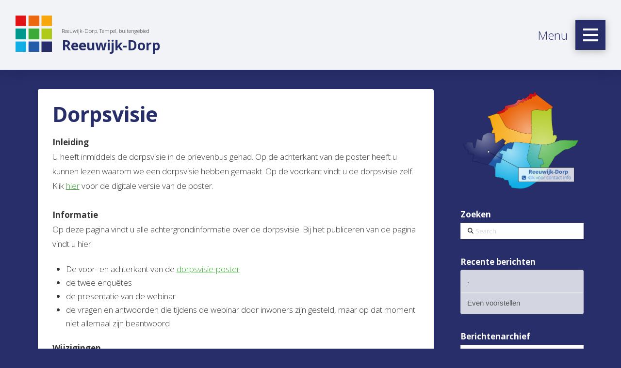

--- FILE ---
content_type: text/html; charset=UTF-8
request_url: https://www.dorpenwijk.nl/reeuwijk-dorp/dorpsvisie/
body_size: 17841
content:
<!DOCTYPE html>
<html class="no-js" lang="nl-NL">
<head>
<meta charset="UTF-8">
<meta name="viewport" content="width=device-width, initial-scale=1.0">
<link rel="pingback" href="https://www.dorpenwijk.nl/reeuwijk-dorp/xmlrpc.php">
<title>Dorpsvisie | Reeuwijk-Dorp</title>
<meta name='robots' content='max-image-preview:large' />
<link rel="alternate" type="application/rss+xml" title="Reeuwijk-Dorp &raquo; feed" href="https://www.dorpenwijk.nl/reeuwijk-dorp/feed/" />
<link rel="alternate" type="application/rss+xml" title="Reeuwijk-Dorp &raquo; reactiesfeed" href="https://www.dorpenwijk.nl/reeuwijk-dorp/comments/feed/" />
<script type="text/javascript">
/* <![CDATA[ */
window._wpemojiSettings = {"baseUrl":"https:\/\/s.w.org\/images\/core\/emoji\/15.0.3\/72x72\/","ext":".png","svgUrl":"https:\/\/s.w.org\/images\/core\/emoji\/15.0.3\/svg\/","svgExt":".svg","source":{"concatemoji":"https:\/\/www.dorpenwijk.nl\/reeuwijk-dorp\/wp-includes\/js\/wp-emoji-release.min.js?ver=6.6.4"}};
/*! This file is auto-generated */
!function(i,n){var o,s,e;function c(e){try{var t={supportTests:e,timestamp:(new Date).valueOf()};sessionStorage.setItem(o,JSON.stringify(t))}catch(e){}}function p(e,t,n){e.clearRect(0,0,e.canvas.width,e.canvas.height),e.fillText(t,0,0);var t=new Uint32Array(e.getImageData(0,0,e.canvas.width,e.canvas.height).data),r=(e.clearRect(0,0,e.canvas.width,e.canvas.height),e.fillText(n,0,0),new Uint32Array(e.getImageData(0,0,e.canvas.width,e.canvas.height).data));return t.every(function(e,t){return e===r[t]})}function u(e,t,n){switch(t){case"flag":return n(e,"\ud83c\udff3\ufe0f\u200d\u26a7\ufe0f","\ud83c\udff3\ufe0f\u200b\u26a7\ufe0f")?!1:!n(e,"\ud83c\uddfa\ud83c\uddf3","\ud83c\uddfa\u200b\ud83c\uddf3")&&!n(e,"\ud83c\udff4\udb40\udc67\udb40\udc62\udb40\udc65\udb40\udc6e\udb40\udc67\udb40\udc7f","\ud83c\udff4\u200b\udb40\udc67\u200b\udb40\udc62\u200b\udb40\udc65\u200b\udb40\udc6e\u200b\udb40\udc67\u200b\udb40\udc7f");case"emoji":return!n(e,"\ud83d\udc26\u200d\u2b1b","\ud83d\udc26\u200b\u2b1b")}return!1}function f(e,t,n){var r="undefined"!=typeof WorkerGlobalScope&&self instanceof WorkerGlobalScope?new OffscreenCanvas(300,150):i.createElement("canvas"),a=r.getContext("2d",{willReadFrequently:!0}),o=(a.textBaseline="top",a.font="600 32px Arial",{});return e.forEach(function(e){o[e]=t(a,e,n)}),o}function t(e){var t=i.createElement("script");t.src=e,t.defer=!0,i.head.appendChild(t)}"undefined"!=typeof Promise&&(o="wpEmojiSettingsSupports",s=["flag","emoji"],n.supports={everything:!0,everythingExceptFlag:!0},e=new Promise(function(e){i.addEventListener("DOMContentLoaded",e,{once:!0})}),new Promise(function(t){var n=function(){try{var e=JSON.parse(sessionStorage.getItem(o));if("object"==typeof e&&"number"==typeof e.timestamp&&(new Date).valueOf()<e.timestamp+604800&&"object"==typeof e.supportTests)return e.supportTests}catch(e){}return null}();if(!n){if("undefined"!=typeof Worker&&"undefined"!=typeof OffscreenCanvas&&"undefined"!=typeof URL&&URL.createObjectURL&&"undefined"!=typeof Blob)try{var e="postMessage("+f.toString()+"("+[JSON.stringify(s),u.toString(),p.toString()].join(",")+"));",r=new Blob([e],{type:"text/javascript"}),a=new Worker(URL.createObjectURL(r),{name:"wpTestEmojiSupports"});return void(a.onmessage=function(e){c(n=e.data),a.terminate(),t(n)})}catch(e){}c(n=f(s,u,p))}t(n)}).then(function(e){for(var t in e)n.supports[t]=e[t],n.supports.everything=n.supports.everything&&n.supports[t],"flag"!==t&&(n.supports.everythingExceptFlag=n.supports.everythingExceptFlag&&n.supports[t]);n.supports.everythingExceptFlag=n.supports.everythingExceptFlag&&!n.supports.flag,n.DOMReady=!1,n.readyCallback=function(){n.DOMReady=!0}}).then(function(){return e}).then(function(){var e;n.supports.everything||(n.readyCallback(),(e=n.source||{}).concatemoji?t(e.concatemoji):e.wpemoji&&e.twemoji&&(t(e.twemoji),t(e.wpemoji)))}))}((window,document),window._wpemojiSettings);
/* ]]> */
</script>
<style id='wp-emoji-styles-inline-css' type='text/css'>

	img.wp-smiley, img.emoji {
		display: inline !important;
		border: none !important;
		box-shadow: none !important;
		height: 1em !important;
		width: 1em !important;
		margin: 0 0.07em !important;
		vertical-align: -0.1em !important;
		background: none !important;
		padding: 0 !important;
	}
</style>
<link rel='stylesheet' id='wp-block-library-css' href='https://www.dorpenwijk.nl/reeuwijk-dorp/wp-includes/css/dist/block-library/style.min.css?ver=6.6.4' type='text/css' media='all' />
<style id='wp-block-library-theme-inline-css' type='text/css'>
.wp-block-audio :where(figcaption){color:#555;font-size:13px;text-align:center}.is-dark-theme .wp-block-audio :where(figcaption){color:#ffffffa6}.wp-block-audio{margin:0 0 1em}.wp-block-code{border:1px solid #ccc;border-radius:4px;font-family:Menlo,Consolas,monaco,monospace;padding:.8em 1em}.wp-block-embed :where(figcaption){color:#555;font-size:13px;text-align:center}.is-dark-theme .wp-block-embed :where(figcaption){color:#ffffffa6}.wp-block-embed{margin:0 0 1em}.blocks-gallery-caption{color:#555;font-size:13px;text-align:center}.is-dark-theme .blocks-gallery-caption{color:#ffffffa6}:root :where(.wp-block-image figcaption){color:#555;font-size:13px;text-align:center}.is-dark-theme :root :where(.wp-block-image figcaption){color:#ffffffa6}.wp-block-image{margin:0 0 1em}.wp-block-pullquote{border-bottom:4px solid;border-top:4px solid;color:currentColor;margin-bottom:1.75em}.wp-block-pullquote cite,.wp-block-pullquote footer,.wp-block-pullquote__citation{color:currentColor;font-size:.8125em;font-style:normal;text-transform:uppercase}.wp-block-quote{border-left:.25em solid;margin:0 0 1.75em;padding-left:1em}.wp-block-quote cite,.wp-block-quote footer{color:currentColor;font-size:.8125em;font-style:normal;position:relative}.wp-block-quote.has-text-align-right{border-left:none;border-right:.25em solid;padding-left:0;padding-right:1em}.wp-block-quote.has-text-align-center{border:none;padding-left:0}.wp-block-quote.is-large,.wp-block-quote.is-style-large,.wp-block-quote.is-style-plain{border:none}.wp-block-search .wp-block-search__label{font-weight:700}.wp-block-search__button{border:1px solid #ccc;padding:.375em .625em}:where(.wp-block-group.has-background){padding:1.25em 2.375em}.wp-block-separator.has-css-opacity{opacity:.4}.wp-block-separator{border:none;border-bottom:2px solid;margin-left:auto;margin-right:auto}.wp-block-separator.has-alpha-channel-opacity{opacity:1}.wp-block-separator:not(.is-style-wide):not(.is-style-dots){width:100px}.wp-block-separator.has-background:not(.is-style-dots){border-bottom:none;height:1px}.wp-block-separator.has-background:not(.is-style-wide):not(.is-style-dots){height:2px}.wp-block-table{margin:0 0 1em}.wp-block-table td,.wp-block-table th{word-break:normal}.wp-block-table :where(figcaption){color:#555;font-size:13px;text-align:center}.is-dark-theme .wp-block-table :where(figcaption){color:#ffffffa6}.wp-block-video :where(figcaption){color:#555;font-size:13px;text-align:center}.is-dark-theme .wp-block-video :where(figcaption){color:#ffffffa6}.wp-block-video{margin:0 0 1em}:root :where(.wp-block-template-part.has-background){margin-bottom:0;margin-top:0;padding:1.25em 2.375em}
</style>
<style id='classic-theme-styles-inline-css' type='text/css'>
/*! This file is auto-generated */
.wp-block-button__link{color:#fff;background-color:#32373c;border-radius:9999px;box-shadow:none;text-decoration:none;padding:calc(.667em + 2px) calc(1.333em + 2px);font-size:1.125em}.wp-block-file__button{background:#32373c;color:#fff;text-decoration:none}
</style>
<style id='global-styles-inline-css' type='text/css'>
:root{--wp--preset--aspect-ratio--square: 1;--wp--preset--aspect-ratio--4-3: 4/3;--wp--preset--aspect-ratio--3-4: 3/4;--wp--preset--aspect-ratio--3-2: 3/2;--wp--preset--aspect-ratio--2-3: 2/3;--wp--preset--aspect-ratio--16-9: 16/9;--wp--preset--aspect-ratio--9-16: 9/16;--wp--preset--color--black: #000000;--wp--preset--color--cyan-bluish-gray: #abb8c3;--wp--preset--color--white: #ffffff;--wp--preset--color--pale-pink: #f78da7;--wp--preset--color--vivid-red: #cf2e2e;--wp--preset--color--luminous-vivid-orange: #ff6900;--wp--preset--color--luminous-vivid-amber: #fcb900;--wp--preset--color--light-green-cyan: #7bdcb5;--wp--preset--color--vivid-green-cyan: #00d084;--wp--preset--color--pale-cyan-blue: #8ed1fc;--wp--preset--color--vivid-cyan-blue: #0693e3;--wp--preset--color--vivid-purple: #9b51e0;--wp--preset--gradient--vivid-cyan-blue-to-vivid-purple: linear-gradient(135deg,rgba(6,147,227,1) 0%,rgb(155,81,224) 100%);--wp--preset--gradient--light-green-cyan-to-vivid-green-cyan: linear-gradient(135deg,rgb(122,220,180) 0%,rgb(0,208,130) 100%);--wp--preset--gradient--luminous-vivid-amber-to-luminous-vivid-orange: linear-gradient(135deg,rgba(252,185,0,1) 0%,rgba(255,105,0,1) 100%);--wp--preset--gradient--luminous-vivid-orange-to-vivid-red: linear-gradient(135deg,rgba(255,105,0,1) 0%,rgb(207,46,46) 100%);--wp--preset--gradient--very-light-gray-to-cyan-bluish-gray: linear-gradient(135deg,rgb(238,238,238) 0%,rgb(169,184,195) 100%);--wp--preset--gradient--cool-to-warm-spectrum: linear-gradient(135deg,rgb(74,234,220) 0%,rgb(151,120,209) 20%,rgb(207,42,186) 40%,rgb(238,44,130) 60%,rgb(251,105,98) 80%,rgb(254,248,76) 100%);--wp--preset--gradient--blush-light-purple: linear-gradient(135deg,rgb(255,206,236) 0%,rgb(152,150,240) 100%);--wp--preset--gradient--blush-bordeaux: linear-gradient(135deg,rgb(254,205,165) 0%,rgb(254,45,45) 50%,rgb(107,0,62) 100%);--wp--preset--gradient--luminous-dusk: linear-gradient(135deg,rgb(255,203,112) 0%,rgb(199,81,192) 50%,rgb(65,88,208) 100%);--wp--preset--gradient--pale-ocean: linear-gradient(135deg,rgb(255,245,203) 0%,rgb(182,227,212) 50%,rgb(51,167,181) 100%);--wp--preset--gradient--electric-grass: linear-gradient(135deg,rgb(202,248,128) 0%,rgb(113,206,126) 100%);--wp--preset--gradient--midnight: linear-gradient(135deg,rgb(2,3,129) 0%,rgb(40,116,252) 100%);--wp--preset--font-size--small: 13px;--wp--preset--font-size--medium: 20px;--wp--preset--font-size--large: 36px;--wp--preset--font-size--x-large: 42px;--wp--preset--spacing--20: 0.44rem;--wp--preset--spacing--30: 0.67rem;--wp--preset--spacing--40: 1rem;--wp--preset--spacing--50: 1.5rem;--wp--preset--spacing--60: 2.25rem;--wp--preset--spacing--70: 3.38rem;--wp--preset--spacing--80: 5.06rem;--wp--preset--shadow--natural: 6px 6px 9px rgba(0, 0, 0, 0.2);--wp--preset--shadow--deep: 12px 12px 50px rgba(0, 0, 0, 0.4);--wp--preset--shadow--sharp: 6px 6px 0px rgba(0, 0, 0, 0.2);--wp--preset--shadow--outlined: 6px 6px 0px -3px rgba(255, 255, 255, 1), 6px 6px rgba(0, 0, 0, 1);--wp--preset--shadow--crisp: 6px 6px 0px rgba(0, 0, 0, 1);}:where(.is-layout-flex){gap: 0.5em;}:where(.is-layout-grid){gap: 0.5em;}body .is-layout-flex{display: flex;}.is-layout-flex{flex-wrap: wrap;align-items: center;}.is-layout-flex > :is(*, div){margin: 0;}body .is-layout-grid{display: grid;}.is-layout-grid > :is(*, div){margin: 0;}:where(.wp-block-columns.is-layout-flex){gap: 2em;}:where(.wp-block-columns.is-layout-grid){gap: 2em;}:where(.wp-block-post-template.is-layout-flex){gap: 1.25em;}:where(.wp-block-post-template.is-layout-grid){gap: 1.25em;}.has-black-color{color: var(--wp--preset--color--black) !important;}.has-cyan-bluish-gray-color{color: var(--wp--preset--color--cyan-bluish-gray) !important;}.has-white-color{color: var(--wp--preset--color--white) !important;}.has-pale-pink-color{color: var(--wp--preset--color--pale-pink) !important;}.has-vivid-red-color{color: var(--wp--preset--color--vivid-red) !important;}.has-luminous-vivid-orange-color{color: var(--wp--preset--color--luminous-vivid-orange) !important;}.has-luminous-vivid-amber-color{color: var(--wp--preset--color--luminous-vivid-amber) !important;}.has-light-green-cyan-color{color: var(--wp--preset--color--light-green-cyan) !important;}.has-vivid-green-cyan-color{color: var(--wp--preset--color--vivid-green-cyan) !important;}.has-pale-cyan-blue-color{color: var(--wp--preset--color--pale-cyan-blue) !important;}.has-vivid-cyan-blue-color{color: var(--wp--preset--color--vivid-cyan-blue) !important;}.has-vivid-purple-color{color: var(--wp--preset--color--vivid-purple) !important;}.has-black-background-color{background-color: var(--wp--preset--color--black) !important;}.has-cyan-bluish-gray-background-color{background-color: var(--wp--preset--color--cyan-bluish-gray) !important;}.has-white-background-color{background-color: var(--wp--preset--color--white) !important;}.has-pale-pink-background-color{background-color: var(--wp--preset--color--pale-pink) !important;}.has-vivid-red-background-color{background-color: var(--wp--preset--color--vivid-red) !important;}.has-luminous-vivid-orange-background-color{background-color: var(--wp--preset--color--luminous-vivid-orange) !important;}.has-luminous-vivid-amber-background-color{background-color: var(--wp--preset--color--luminous-vivid-amber) !important;}.has-light-green-cyan-background-color{background-color: var(--wp--preset--color--light-green-cyan) !important;}.has-vivid-green-cyan-background-color{background-color: var(--wp--preset--color--vivid-green-cyan) !important;}.has-pale-cyan-blue-background-color{background-color: var(--wp--preset--color--pale-cyan-blue) !important;}.has-vivid-cyan-blue-background-color{background-color: var(--wp--preset--color--vivid-cyan-blue) !important;}.has-vivid-purple-background-color{background-color: var(--wp--preset--color--vivid-purple) !important;}.has-black-border-color{border-color: var(--wp--preset--color--black) !important;}.has-cyan-bluish-gray-border-color{border-color: var(--wp--preset--color--cyan-bluish-gray) !important;}.has-white-border-color{border-color: var(--wp--preset--color--white) !important;}.has-pale-pink-border-color{border-color: var(--wp--preset--color--pale-pink) !important;}.has-vivid-red-border-color{border-color: var(--wp--preset--color--vivid-red) !important;}.has-luminous-vivid-orange-border-color{border-color: var(--wp--preset--color--luminous-vivid-orange) !important;}.has-luminous-vivid-amber-border-color{border-color: var(--wp--preset--color--luminous-vivid-amber) !important;}.has-light-green-cyan-border-color{border-color: var(--wp--preset--color--light-green-cyan) !important;}.has-vivid-green-cyan-border-color{border-color: var(--wp--preset--color--vivid-green-cyan) !important;}.has-pale-cyan-blue-border-color{border-color: var(--wp--preset--color--pale-cyan-blue) !important;}.has-vivid-cyan-blue-border-color{border-color: var(--wp--preset--color--vivid-cyan-blue) !important;}.has-vivid-purple-border-color{border-color: var(--wp--preset--color--vivid-purple) !important;}.has-vivid-cyan-blue-to-vivid-purple-gradient-background{background: var(--wp--preset--gradient--vivid-cyan-blue-to-vivid-purple) !important;}.has-light-green-cyan-to-vivid-green-cyan-gradient-background{background: var(--wp--preset--gradient--light-green-cyan-to-vivid-green-cyan) !important;}.has-luminous-vivid-amber-to-luminous-vivid-orange-gradient-background{background: var(--wp--preset--gradient--luminous-vivid-amber-to-luminous-vivid-orange) !important;}.has-luminous-vivid-orange-to-vivid-red-gradient-background{background: var(--wp--preset--gradient--luminous-vivid-orange-to-vivid-red) !important;}.has-very-light-gray-to-cyan-bluish-gray-gradient-background{background: var(--wp--preset--gradient--very-light-gray-to-cyan-bluish-gray) !important;}.has-cool-to-warm-spectrum-gradient-background{background: var(--wp--preset--gradient--cool-to-warm-spectrum) !important;}.has-blush-light-purple-gradient-background{background: var(--wp--preset--gradient--blush-light-purple) !important;}.has-blush-bordeaux-gradient-background{background: var(--wp--preset--gradient--blush-bordeaux) !important;}.has-luminous-dusk-gradient-background{background: var(--wp--preset--gradient--luminous-dusk) !important;}.has-pale-ocean-gradient-background{background: var(--wp--preset--gradient--pale-ocean) !important;}.has-electric-grass-gradient-background{background: var(--wp--preset--gradient--electric-grass) !important;}.has-midnight-gradient-background{background: var(--wp--preset--gradient--midnight) !important;}.has-small-font-size{font-size: var(--wp--preset--font-size--small) !important;}.has-medium-font-size{font-size: var(--wp--preset--font-size--medium) !important;}.has-large-font-size{font-size: var(--wp--preset--font-size--large) !important;}.has-x-large-font-size{font-size: var(--wp--preset--font-size--x-large) !important;}
:where(.wp-block-post-template.is-layout-flex){gap: 1.25em;}:where(.wp-block-post-template.is-layout-grid){gap: 1.25em;}
:where(.wp-block-columns.is-layout-flex){gap: 2em;}:where(.wp-block-columns.is-layout-grid){gap: 2em;}
:root :where(.wp-block-pullquote){font-size: 1.5em;line-height: 1.6;}
</style>
<link rel='stylesheet' id='email-subscribers-css' href='https://www.dorpenwijk.nl/reeuwijk-dorp/wp-content/plugins/email-subscribers-premium/lite/public/css/email-subscribers-public.css?ver=5.7.37' type='text/css' media='all' />
<link rel='stylesheet' id='dashicons-css' href='https://www.dorpenwijk.nl/reeuwijk-dorp/wp-includes/css/dashicons.min.css?ver=6.6.4' type='text/css' media='all' />
<link rel='stylesheet' id='everest-forms-general-css' href='https://www.dorpenwijk.nl/reeuwijk-dorp/wp-content/plugins/everest-forms/assets/css/everest-forms.css?ver=3.4.1' type='text/css' media='all' />
<link rel='stylesheet' id='jquery-intl-tel-input-css' href='https://www.dorpenwijk.nl/reeuwijk-dorp/wp-content/plugins/everest-forms/assets/css/intlTelInput.css?ver=3.4.1' type='text/css' media='all' />
<link rel='stylesheet' id='simple-restrict-css' href='https://www.dorpenwijk.nl/reeuwijk-dorp/wp-content/plugins/simple-restrict/public/css/simple-restrict-public.css?ver=1.2.8' type='text/css' media='all' />
<link rel='stylesheet' id='widgetopts-styles-css' href='https://www.dorpenwijk.nl/reeuwijk-dorp/wp-content/plugins/widget-options/assets/css/widget-options.css?ver=4.1.3' type='text/css' media='all' />
<link rel='stylesheet' id='x-stack-css' href='https://www.dorpenwijk.nl/reeuwijk-dorp/wp-content/themes/pro/framework/dist/css/site/stacks/integrity-light.css?ver=6.5.10' type='text/css' media='all' />
<link rel='stylesheet' id='x-child-css' href='https://www.dorpenwijk.nl/reeuwijk-dorp/wp-content/themes/pro-child/style.css?ver=6.5.10' type='text/css' media='all' />
<link rel='stylesheet' id='es_starter_main_css-css' href='https://www.dorpenwijk.nl/reeuwijk-dorp/wp-content/plugins/email-subscribers-premium/starter/assets/css/starter-main.css?ver=5.7.37' type='text/css' media='all' />
<link rel='stylesheet' id='es_pro_main_css-css' href='https://www.dorpenwijk.nl/reeuwijk-dorp/wp-content/plugins/email-subscribers-premium/pro/assets/css/pro-main.css?ver=5.7.37' type='text/css' media='all' />
<style id='cs-inline-css' type='text/css'>
@media (min-width:1200px){.x-hide-xl{display:none !important;}}@media (min-width:979px) and (max-width:1199px){.x-hide-lg{display:none !important;}}@media (min-width:767px) and (max-width:978px){.x-hide-md{display:none !important;}}@media (min-width:480px) and (max-width:766px){.x-hide-sm{display:none !important;}}@media (max-width:479px){.x-hide-xs{display:none !important;}} a,h1 a:hover,h2 a:hover,h3 a:hover,h4 a:hover,h5 a:hover,h6 a:hover,.x-breadcrumb-wrap a:hover,.widget ul li a:hover,.widget ol li a:hover,.widget.widget_text ul li a,.widget.widget_text ol li a,.widget_nav_menu .current-menu-item > a,.x-accordion-heading .x-accordion-toggle:hover,.x-comment-author a:hover,.x-comment-time:hover,.x-recent-posts a:hover .h-recent-posts{color:rgb(60,170,54);}a:hover,.widget.widget_text ul li a:hover,.widget.widget_text ol li a:hover,.x-twitter-widget ul li a:hover{color:rgb(11,130,171);}.rev_slider_wrapper,a.x-img-thumbnail:hover,.x-slider-container.below,.page-template-template-blank-3-php .x-slider-container.above,.page-template-template-blank-6-php .x-slider-container.above{border-color:rgb(60,170,54);}.entry-thumb:before,.x-pagination span.current,.woocommerce-pagination span[aria-current],.flex-direction-nav a,.flex-control-nav a:hover,.flex-control-nav a.flex-active,.mejs-time-current,.x-dropcap,.x-skill-bar .bar,.x-pricing-column.featured h2,.h-comments-title small,.x-entry-share .x-share:hover,.x-highlight,.x-recent-posts .x-recent-posts-img:after{background-color:rgb(60,170,54);}.x-nav-tabs > .active > a,.x-nav-tabs > .active > a:hover{box-shadow:inset 0 3px 0 0 rgb(60,170,54);}.x-main{width:calc(75% - 2.463055%);}.x-sidebar{width:calc(100% - 2.463055% - 75%);}.x-comment-author,.x-comment-time,.comment-form-author label,.comment-form-email label,.comment-form-url label,.comment-form-rating label,.comment-form-comment label,.widget_calendar #wp-calendar caption,.widget.widget_rss li .rsswidget{font-family:"Open Sans",sans-serif;font-weight:700;}.p-landmark-sub,.p-meta,input,button,select,textarea{font-family:"Open Sans",sans-serif;}.widget ul li a,.widget ol li a,.x-comment-time{color:rgb(51,51,51);}.widget_text ol li a,.widget_text ul li a{color:rgb(60,170,54);}.widget_text ol li a:hover,.widget_text ul li a:hover{color:rgb(11,130,171);}.comment-form-author label,.comment-form-email label,.comment-form-url label,.comment-form-rating label,.comment-form-comment label,.widget_calendar #wp-calendar th,.p-landmark-sub strong,.widget_tag_cloud .tagcloud a:hover,.widget_tag_cloud .tagcloud a:active,.entry-footer a:hover,.entry-footer a:active,.x-breadcrumbs .current,.x-comment-author,.x-comment-author a{color:rgb(39,46,106);}.widget_calendar #wp-calendar th{border-color:rgb(39,46,106);}.h-feature-headline span i{background-color:rgb(39,46,106);}@media (max-width:978.98px){}html{font-size:14px;}@media (min-width:479px){html{font-size:14px;}}@media (min-width:766px){html{font-size:14px;}}@media (min-width:978px){html{font-size:14px;}}@media (min-width:1199px){html{font-size:17px;}}body{font-style:normal;font-weight:300;color:rgb(51,51,51);background-color:rgb(39,46,106);}.w-b{font-weight:300 !important;}h1,h2,h3,h4,h5,h6,.h1,.h2,.h3,.h4,.h5,.h6{font-family:"Open Sans",sans-serif;font-style:normal;font-weight:700;}h1,.h1{letter-spacing:0em;}h2,.h2{letter-spacing:0em;}h3,.h3{letter-spacing:0em;}h4,.h4{letter-spacing:0em;}h5,.h5{letter-spacing:0em;}h6,.h6{letter-spacing:0em;}.w-h{font-weight:700 !important;}.x-container.width{width:90%;}.x-container.max{max-width:1125px;}.x-bar-content.x-container.width{flex-basis:90%;}.x-main.full{float:none;clear:both;display:block;width:auto;}@media (max-width:978.98px){.x-main.full,.x-main.left,.x-main.right,.x-sidebar.left,.x-sidebar.right{float:none;display:block;width:auto !important;}}.entry-header,.entry-content{font-size:1rem;}body,input,button,select,textarea{font-family:"Open Sans",sans-serif;}h1,h2,h3,h4,h5,h6,.h1,.h2,.h3,.h4,.h5,.h6,h1 a,h2 a,h3 a,h4 a,h5 a,h6 a,.h1 a,.h2 a,.h3 a,.h4 a,.h5 a,.h6 a,blockquote{color:rgb(39,46,106);}.cfc-h-tx{color:rgb(39,46,106) !important;}.cfc-h-bd{border-color:rgb(39,46,106) !important;}.cfc-h-bg{background-color:rgb(39,46,106) !important;}.cfc-b-tx{color:rgb(51,51,51) !important;}.cfc-b-bd{border-color:rgb(51,51,51) !important;}.cfc-b-bg{background-color:rgb(51,51,51) !important;}.x-btn,.button,[type="submit"]{color:#ffffff;border-color:rgb(51,51,51);background-color:rgb(51,51,51);margin-bottom:0.25em;text-shadow:0 0.075em 0.075em rgba(0,0,0,0.5);box-shadow:0 0.25em 0 0 rgb(51,51,51),0 4px 9px rgba(0,0,0,0.75);}.x-btn:hover,.button:hover,[type="submit"]:hover{color:#ffffff;border-color:rgb(17,175,230);background-color:rgb(17,175,230);margin-bottom:0.25em;text-shadow:0 0.075em 0.075em rgba(0,0,0,0.5);box-shadow:0 0.25em 0 0 rgb(17,175,230),0 4px 9px rgba(0,0,0,0.75);}.x-btn.x-btn-real,.x-btn.x-btn-real:hover{margin-bottom:0.25em;text-shadow:0 0.075em 0.075em rgba(0,0,0,0.65);}.x-btn.x-btn-real{box-shadow:0 0.25em 0 0 rgb(51,51,51),0 4px 9px rgba(0,0,0,0.75);}.x-btn.x-btn-real:hover{box-shadow:0 0.25em 0 0 rgb(17,175,230),0 4px 9px rgba(0,0,0,0.75);}.x-btn.x-btn-flat,.x-btn.x-btn-flat:hover{margin-bottom:0;text-shadow:0 0.075em 0.075em rgba(0,0,0,0.65);box-shadow:none;}.x-btn.x-btn-transparent,.x-btn.x-btn-transparent:hover{margin-bottom:0;border-width:3px;text-shadow:none;text-transform:uppercase;background-color:transparent;box-shadow:none;}.bg .mejs-container,.x-video .mejs-container{position:unset !important;} @font-face{font-family:'FontAwesomePro';font-style:normal;font-weight:900;font-display:block;src:url('https://www.dorpenwijk.nl/reeuwijk-dorp/wp-content/themes/pro/cornerstone/assets/fonts/fa-solid-900.woff2?ver=6.5.2') format('woff2'),url('https://www.dorpenwijk.nl/reeuwijk-dorp/wp-content/themes/pro/cornerstone/assets/fonts/fa-solid-900.ttf?ver=6.5.2') format('truetype');}[data-x-fa-pro-icon]{font-family:"FontAwesomePro" !important;}[data-x-fa-pro-icon]:before{content:attr(data-x-fa-pro-icon);}[data-x-icon],[data-x-icon-o],[data-x-icon-l],[data-x-icon-s],[data-x-icon-b],[data-x-icon-sr],[data-x-icon-ss],[data-x-icon-sl],[data-x-fa-pro-icon],[class*="cs-fa-"]{display:inline-flex;font-style:normal;font-weight:400;text-decoration:inherit;text-rendering:auto;-webkit-font-smoothing:antialiased;-moz-osx-font-smoothing:grayscale;}[data-x-icon].left,[data-x-icon-o].left,[data-x-icon-l].left,[data-x-icon-s].left,[data-x-icon-b].left,[data-x-icon-sr].left,[data-x-icon-ss].left,[data-x-icon-sl].left,[data-x-fa-pro-icon].left,[class*="cs-fa-"].left{margin-right:0.5em;}[data-x-icon].right,[data-x-icon-o].right,[data-x-icon-l].right,[data-x-icon-s].right,[data-x-icon-b].right,[data-x-icon-sr].right,[data-x-icon-ss].right,[data-x-icon-sl].right,[data-x-fa-pro-icon].right,[class*="cs-fa-"].right{margin-left:0.5em;}[data-x-icon]:before,[data-x-icon-o]:before,[data-x-icon-l]:before,[data-x-icon-s]:before,[data-x-icon-b]:before,[data-x-icon-sr]:before,[data-x-icon-ss]:before,[data-x-icon-sl]:before,[data-x-fa-pro-icon]:before,[class*="cs-fa-"]:before{line-height:1;}@font-face{font-family:'FontAwesome';font-style:normal;font-weight:900;font-display:block;src:url('https://www.dorpenwijk.nl/reeuwijk-dorp/wp-content/themes/pro/cornerstone/assets/fonts/fa-solid-900.woff2?ver=6.5.2') format('woff2'),url('https://www.dorpenwijk.nl/reeuwijk-dorp/wp-content/themes/pro/cornerstone/assets/fonts/fa-solid-900.ttf?ver=6.5.2') format('truetype');}[data-x-icon],[data-x-icon-s],[data-x-icon][class*="cs-fa-"]{font-family:"FontAwesome" !important;font-weight:900;}[data-x-icon]:before,[data-x-icon][class*="cs-fa-"]:before{content:attr(data-x-icon);}[data-x-icon-s]:before{content:attr(data-x-icon-s);}@font-face{font-family:'FontAwesomeRegular';font-style:normal;font-weight:400;font-display:block;src:url('https://www.dorpenwijk.nl/reeuwijk-dorp/wp-content/themes/pro/cornerstone/assets/fonts/fa-regular-400.woff2?ver=6.5.2') format('woff2'),url('https://www.dorpenwijk.nl/reeuwijk-dorp/wp-content/themes/pro/cornerstone/assets/fonts/fa-regular-400.ttf?ver=6.5.2') format('truetype');}@font-face{font-family:'FontAwesomePro';font-style:normal;font-weight:400;font-display:block;src:url('https://www.dorpenwijk.nl/reeuwijk-dorp/wp-content/themes/pro/cornerstone/assets/fonts/fa-regular-400.woff2?ver=6.5.2') format('woff2'),url('https://www.dorpenwijk.nl/reeuwijk-dorp/wp-content/themes/pro/cornerstone/assets/fonts/fa-regular-400.ttf?ver=6.5.2') format('truetype');}[data-x-icon-o]{font-family:"FontAwesomeRegular" !important;}[data-x-icon-o]:before{content:attr(data-x-icon-o);}@font-face{font-family:'FontAwesomeLight';font-style:normal;font-weight:300;font-display:block;src:url('https://www.dorpenwijk.nl/reeuwijk-dorp/wp-content/themes/pro/cornerstone/assets/fonts/fa-light-300.woff2?ver=6.5.2') format('woff2'),url('https://www.dorpenwijk.nl/reeuwijk-dorp/wp-content/themes/pro/cornerstone/assets/fonts/fa-light-300.ttf?ver=6.5.2') format('truetype');}@font-face{font-family:'FontAwesomePro';font-style:normal;font-weight:300;font-display:block;src:url('https://www.dorpenwijk.nl/reeuwijk-dorp/wp-content/themes/pro/cornerstone/assets/fonts/fa-light-300.woff2?ver=6.5.2') format('woff2'),url('https://www.dorpenwijk.nl/reeuwijk-dorp/wp-content/themes/pro/cornerstone/assets/fonts/fa-light-300.ttf?ver=6.5.2') format('truetype');}[data-x-icon-l]{font-family:"FontAwesomeLight" !important;font-weight:300;}[data-x-icon-l]:before{content:attr(data-x-icon-l);}@font-face{font-family:'FontAwesomeBrands';font-style:normal;font-weight:normal;font-display:block;src:url('https://www.dorpenwijk.nl/reeuwijk-dorp/wp-content/themes/pro/cornerstone/assets/fonts/fa-brands-400.woff2?ver=6.5.2') format('woff2'),url('https://www.dorpenwijk.nl/reeuwijk-dorp/wp-content/themes/pro/cornerstone/assets/fonts/fa-brands-400.ttf?ver=6.5.2') format('truetype');}[data-x-icon-b]{font-family:"FontAwesomeBrands" !important;}[data-x-icon-b]:before{content:attr(data-x-icon-b);}.widget.widget_rss li .rsswidget:before{content:"\f35d";padding-right:0.4em;font-family:"FontAwesome";} .m54e-0.x-bar{height:auto;padding-top:2em;padding-right:2em;padding-bottom:2em;padding-left:2em;background-color:rgba(255,255,255,0.94);box-shadow:0em 0.15em 2em rgba(0,0,0,0.15);}.m54e-0 .x-bar-content{height:auto;}.m54e-0.x-bar-outer-spacers:after,.m54e-0.x-bar-outer-spacers:before{flex-basis:0em;width:0em!important;height:0em;}.m54e-0.x-bar-space{height:auto;}.m54e-1.x-bar{border-top-width:0;border-right-width:0;border-bottom-width:0;border-left-width:0;font-size:16px;z-index:9999;}.m54e-1 .x-bar-content{display:flex;flex-direction:row;justify-content:space-between;align-items:center;}.m54e-1.x-bar-space{font-size:16px;}.m54e-2.x-bar{height:6em;background-color:#ffffff;}.m54e-2 .x-bar-content{flex-grow:0;flex-shrink:1;flex-basis:100%;height:6em;}.m54e-2.x-bar-outer-spacers:after,.m54e-2.x-bar-outer-spacers:before{flex-basis:2em;width:2em!important;height:2em;}.m54e-2.x-bar-space{height:6em;}.m54e-3.x-bar-container{display:flex;flex-direction:row;justify-content:space-between;flex-basis:auto;border-top-width:0;border-right-width:0;border-bottom-width:0;border-left-width:0;font-size:1em;}.m54e-4.x-bar-container{align-items:flex-end;}.m54e-5.x-bar-container{flex-grow:0;flex-shrink:1;max-width:100%;z-index:1;}.m54e-6.x-bar-container{align-items:center;}.m54e-7.x-bar-container{flex-grow:1;flex-shrink:0;z-index:auto;}.m54e-8.x-image{font-size:1em;width:75px;max-width:75px;margin-top:0px;margin-right:20px;margin-bottom:5px;margin-left:0px;border-top-width:0;border-right-width:0;border-bottom-width:0;border-left-width:0;background-color:transparent;}.m54e-8.x-image img{width:100%;}.m54e-9.x-text{font-size:.7em;color:rgba(0,0,0,1);}.m54e-a.x-text{border-top-width:0;border-right-width:0;border-bottom-width:0;border-left-width:0;font-family:inherit;font-style:normal;font-weight:inherit;line-height:1.4;letter-spacing:0em;text-transform:none;}.m54e-a.x-text > :first-child{margin-top:0;}.m54e-a.x-text > :last-child{margin-bottom:0;}.m54e-b.x-text{margin-top:0em;margin-right:.7em;margin-bottom:0em;margin-left:0em;font-size:1.5em;color:rgb(39,46,106);}.m54e-c.x-anchor {width:2.75em;height:2.75em;font-size:1.4em;background-color:rgb(39,46,106);box-shadow:0em 0.15em 0.65em 0em rgba(0,0,0,0.25);}.m54e-c.x-anchor:hover,.m54e-c.x-anchor[class*="active"],[data-x-effect-provider*="colors"]:hover .m54e-c.x-anchor {background-color:rgb(11,130,171);}.m54e-c.x-anchor .x-graphic {margin-top:5px;margin-right:5px;margin-bottom:5px;margin-left:5px;}.m54e-c.x-anchor .x-graphic-icon {font-size:1.25em;width:auto;color:rgba(0,0,0,1);border-top-width:0;border-right-width:0;border-bottom-width:0;border-left-width:0;background-color:transparent;}.m54e-c.x-anchor:hover .x-graphic-icon,.m54e-c.x-anchor[class*="active"] .x-graphic-icon,[data-x-effect-provider*="colors"]:hover .m54e-c.x-anchor .x-graphic-icon {color:rgba(0,0,0,0.5);}.m54e-c.x-anchor .x-toggle {color:rgb(255,255,255);}.m54e-c.x-anchor .x-toggle-burger {width:7em;margin-top:2.5em;margin-right:0;margin-bottom:2.5em;margin-left:0;font-size:0.2em;}.m54e-c.x-anchor .x-toggle-burger-bun-t {transform:translate3d(0,calc(2.5em * -1),0);}.m54e-c.x-anchor .x-toggle-burger-bun-b {transform:translate3d(0,2.5em,0);}.m54e-d.x-anchor {border-top-width:0;border-right-width:0;border-bottom-width:0;border-left-width:0;}.m54e-d.x-anchor .x-anchor-content {display:flex;flex-direction:row;justify-content:center;align-items:center;}.m54e-e.x-anchor {font-size:1em;background-color:transparent;}.m54e-e.x-anchor .x-anchor-content {padding-top:0.75em;padding-right:0.75em;padding-bottom:0.75em;padding-left:0.75em;}.m54e-e.x-anchor .x-anchor-text {margin-top:5px;margin-right:auto;margin-bottom:5px;margin-left:5px;}.m54e-e.x-anchor .x-anchor-text-primary {font-family:inherit;font-size:1em;font-style:normal;font-weight:inherit;line-height:1;}.m54e-e.x-anchor:hover .x-anchor-text-primary,.m54e-e.x-anchor[class*="active"] .x-anchor-text-primary,[data-x-effect-provider*="colors"]:hover .m54e-e.x-anchor .x-anchor-text-primary {color:rgba(255,255,255,0.5);}.m54e-e.x-anchor .x-anchor-sub-indicator {margin-top:5px;margin-right:5px;margin-bottom:5px;margin-left:5px;font-size:1em;color:rgb(255,255,255);}.m54e-e.x-anchor:hover .x-anchor-sub-indicator,.m54e-e.x-anchor[class*="active"] .x-anchor-sub-indicator,[data-x-effect-provider*="colors"]:hover .m54e-e.x-anchor .x-anchor-sub-indicator {color:rgba(255,255,255,0.5);}.m54e-f.x-anchor .x-anchor-text-primary {color:rgb(255,255,255);}.m54e-g.x-anchor .x-anchor-text-primary {color:rgb(255,255,255);}.m54e-h{font-size:1em;transition-duration:500ms;}.m54e-h .x-off-canvas-bg{background-color:rgba(255,255,255,0.75);transition-duration:500ms;transition-timing-function:cubic-bezier(0.400,0.000,0.200,1.000);}.m54e-h .x-off-canvas-close{width:calc(1em * 2);height:calc(1em * 2);font-size:1.5em;color:rgba(255,255,255,0.5);transition-duration:0.3s,500ms,500ms;transition-timing-function:ease-in-out,cubic-bezier(0.400,0.000,0.200,1.000),cubic-bezier(0.400,0.000,0.200,1.000);}.m54e-h .x-off-canvas-close:focus,.m54e-h .x-off-canvas-close:hover{color:rgb(255,255,255);}.m54e-h .x-off-canvas-content{max-width:24em;padding-top:calc(1.5em * 2);padding-right:calc(1.5em * 2);padding-bottom:calc(1.5em * 2);padding-left:calc(1.5em * 2);border-top-width:0;border-right-width:0;border-bottom-width:0;border-left-width:0;background-color:rgb(39,46,106);box-shadow:0em 0em 2em 0em rgba(0,0,0,0.25);transition-duration:500ms;transition-timing-function:cubic-bezier(0.400,0.000,0.200,1.000);}.m54e-i{font-size:1em;}.m54e-i [data-x-toggle-collapse]{transition-duration:300ms;transition-timing-function:cubic-bezier(0.400,0.000,0.200,1.000);}.m54e-j{width:100%;max-width:none;height:auto;border-top-width:0;border-right-width:0;border-bottom-width:0;border-left-width:0;border-top-left-radius:100em;border-top-right-radius:100em;border-bottom-right-radius:100em;border-bottom-left-radius:100em;font-size:1em;background-color:rgba(255,255,255,1);box-shadow:0em 0.15em 0.5em 0em rgba(0,0,0,0.15);}.m54e-j.x-search-focused{border-top-left-radius:100em;border-top-right-radius:100em;border-bottom-right-radius:100em;border-bottom-left-radius:100em;}.m54e-j .x-search-input{order:2;margin-top:0px;margin-right:0px;margin-bottom:0px;margin-left:0px;font-family:inherit;font-size:1em;font-style:normal;font-weight:inherit;line-height:1.3;color:rgba(0,0,0,0.5);}.m54e-j.x-search-has-content .x-search-input{color:rgba(0,0,0,1);}.m54e-j .x-search-btn-submit{order:1;width:1em;height:1em;margin-top:0.5em;margin-right:0.5em;margin-bottom:0.5em;margin-left:0.9em;border-top-width:0;border-right-width:0;border-bottom-width:0;border-left-width:0;font-size:1em;color:rgba(0,0,0,1);}.m54e-j .x-search-btn-clear{order:3;width:2em;height:2em;margin-top:0.5em;margin-right:0.5em;margin-bottom:0.5em;margin-left:0.5em;border-top-width:0;border-right-width:0;border-bottom-width:0;border-left-width:0;border-top-left-radius:100em;border-top-right-radius:100em;border-bottom-right-radius:100em;border-bottom-left-radius:100em;color:rgba(255,255,255,1);font-size:0.9em;background-color:rgba(0,0,0,0.25);}.m54e-j .x-search-btn-clear:focus,.m54e-j .x-search-btn-clear:hover{border-top-left-radius:100em;border-top-right-radius:100em;border-bottom-right-radius:100em;border-bottom-left-radius:100em;background-color:rgba(0,0,0,0.3);} .x-bar .e6638-e3{transition:width 4s ease;}.x-bar.x-bar-fixed .e6638-e3{max-width:50px;} h1,.h1 {font-size:2.2em}h2,.h2 {font-size:1.8em}h3,.h3 {font-size:1.6em}h4,.h4 {font-size:1.6em;font-weight:300;}h5,.h5 {font-size:1.3em;font-weight:300;font-style:italic;}h6,.h6 {font-size:1.0em;font-weight:300;font-style:italic;}p{line-height:1.8em;}.x-recent-posts .h-recent-posts{white-space:normal;}.x-recent-posts a{padding:0px 0px 0;}.x-btn,.button,[type="submit"]{box-shadow:none;}select,textarea,input[type="text"],input[type="password"],input[type="datetime"],input[type="datetime-local"],input[type="date"],input[type="month"],input[type="time"],input[type="week"],input[type="number"],input[type="email"],input[type="url"],input[type="search"],input[type="tel"],input[type="color"],.uneditable-input{line-height:normal;color:#444;background-color:#fff;border-radius:0px;box-shadow:3px 3px 0px rgba(0,0,0,0.1);}.wpcf7-not-valid-tip{color:red;font-weight:600;}.x-colophon{background-color:#262e6a;}.h-widget {color:#fff;text-shadow:none;font-size:125%;font-weight:600;}.widget {color:#fff;text-shadow:none;font-size:80%;}.widget a {color:#fff;opacity:0.6}.widget a:hover {color:#fff;opacity:1}.x-colophon.bottom a {color:#fff}.x-colophon.bottom .x-colophon-content{margin:15px 0 15px;}.x-colophon.top{padding:3% 0 3%;}.entry-wrap{padding:30px;border-radius:4px;}.x-iso-container-posts.cols-3 .entry-title{font-size:135%;}.widget ul,.widget ol{border-radius:4px;background-color:rgba(255,255,255,0.8);box-shadow:none;}.widget.widget_recent_entries li{padding:1.2em;font-size:81.25%;}.widget ul li a,.widget ol li a,.x-comment-time{color:#555;}.x-sidebar .widget a{opacity:1;}a.entry-thumb:hover img{opacity:0.55;}#reply-title{margin:0em 0 0;font-size:150%;color:#fff;}.logged-in-as a{color:#fff;}.comment-form-author label,.comment-form-email label,.comment-form-url label,.comment-form-rating label,.comment-form-comment label,.widget_calendar #wp-calendar th,.p-landmark-sub strong,.widget_tag_cloud .tagcloud a:hover,.widget_tag_cloud .tagcloud a:active,.entry-footer a:hover,.entry-footer a:active,.x-breadcrumbs .current,.x-comment-author,.x-comment-author a{color:#262e6a;font-size:120%;}.x-colophon.top{background:#225ca8;}select,textarea,input[type="text"],input[type="password"],input[type="datetime"],input[type="datetime-local"],input[type="date"],input[type="month"],input[type="time"],input[type="week"],input[type="number"],input[type="email"],input[type="url"],input[type="search"],input[type="tel"],input[type="color"],.uneditable-input{width:100%;}hyperlink underline a{text-decoration:underline;}p.p-meta span:nth-child(1),p.p-meta span:nth-child(3),p.p-meta span:last-child{display:none;}.p-meta > span::after{display:none;}hr{border-top:1px solid #000;}.x-comments-area{color:#000;}.comment-form-author label,.comment-form-email label,.comment-form-url label,.comment-form-rating label,.comment-form-comment label,.widget_calendar #wp-calendar th,.p-landmark-sub strong,.widget_tag_cloud .tagcloud a:hover,.widget_tag_cloud .tagcloud a:active,.entry-footer a:hover,.entry-footer a:active,.x-breadcrumbs .current,.x-comment-author,.x-comment-author a{color:#fff;font-size:120%;}.x-comments-area{color:#fff;}
</style>
<script type="text/javascript" src="https://www.dorpenwijk.nl/reeuwijk-dorp/wp-includes/js/jquery/jquery.min.js?ver=3.7.1" id="jquery-core-js"></script>
<script type="text/javascript" src="https://www.dorpenwijk.nl/reeuwijk-dorp/wp-includes/js/jquery/jquery-migrate.min.js?ver=3.4.1" id="jquery-migrate-js"></script>
<script type="text/javascript" src="https://www.dorpenwijk.nl/reeuwijk-dorp/wp-content/plugins/simple-restrict/public/js/simple-restrict-public.js?ver=1.2.8" id="simple-restrict-js"></script>
<link rel="https://api.w.org/" href="https://www.dorpenwijk.nl/reeuwijk-dorp/wp-json/" /><link rel="alternate" title="JSON" type="application/json" href="https://www.dorpenwijk.nl/reeuwijk-dorp/wp-json/wp/v2/pages/7338" /><link rel="canonical" href="https://www.dorpenwijk.nl/reeuwijk-dorp/dorpsvisie/" />
<link rel='shortlink' href='https://www.dorpenwijk.nl/reeuwijk-dorp/?p=7338' />
<link rel="alternate" title="oEmbed (JSON)" type="application/json+oembed" href="https://www.dorpenwijk.nl/reeuwijk-dorp/wp-json/oembed/1.0/embed?url=https%3A%2F%2Fwww.dorpenwijk.nl%2Freeuwijk-dorp%2Fdorpsvisie%2F" />
<link rel="alternate" title="oEmbed (XML)" type="text/xml+oembed" href="https://www.dorpenwijk.nl/reeuwijk-dorp/wp-json/oembed/1.0/embed?url=https%3A%2F%2Fwww.dorpenwijk.nl%2Freeuwijk-dorp%2Fdorpsvisie%2F&#038;format=xml" />
<meta name="generator" content="Powered by Slider Revolution 6.7.20 - responsive, Mobile-Friendly Slider Plugin for WordPress with comfortable drag and drop interface." />
<link rel="icon" href="https://www.dorpenwijk.nl/reeuwijk-dorp/wp-content/uploads/2020/07/cropped-Dorp-en-wijk_AVATAR-32x32.png" sizes="32x32" />
<link rel="icon" href="https://www.dorpenwijk.nl/reeuwijk-dorp/wp-content/uploads/2020/07/cropped-Dorp-en-wijk_AVATAR-192x192.png" sizes="192x192" />
<link rel="apple-touch-icon" href="https://www.dorpenwijk.nl/reeuwijk-dorp/wp-content/uploads/2020/07/cropped-Dorp-en-wijk_AVATAR-180x180.png" />
<meta name="msapplication-TileImage" content="https://www.dorpenwijk.nl/reeuwijk-dorp/wp-content/uploads/2020/07/cropped-Dorp-en-wijk_AVATAR-270x270.png" />
<script>function setREVStartSize(e){
			//window.requestAnimationFrame(function() {
				window.RSIW = window.RSIW===undefined ? window.innerWidth : window.RSIW;
				window.RSIH = window.RSIH===undefined ? window.innerHeight : window.RSIH;
				try {
					var pw = document.getElementById(e.c).parentNode.offsetWidth,
						newh;
					pw = pw===0 || isNaN(pw) || (e.l=="fullwidth" || e.layout=="fullwidth") ? window.RSIW : pw;
					e.tabw = e.tabw===undefined ? 0 : parseInt(e.tabw);
					e.thumbw = e.thumbw===undefined ? 0 : parseInt(e.thumbw);
					e.tabh = e.tabh===undefined ? 0 : parseInt(e.tabh);
					e.thumbh = e.thumbh===undefined ? 0 : parseInt(e.thumbh);
					e.tabhide = e.tabhide===undefined ? 0 : parseInt(e.tabhide);
					e.thumbhide = e.thumbhide===undefined ? 0 : parseInt(e.thumbhide);
					e.mh = e.mh===undefined || e.mh=="" || e.mh==="auto" ? 0 : parseInt(e.mh,0);
					if(e.layout==="fullscreen" || e.l==="fullscreen")
						newh = Math.max(e.mh,window.RSIH);
					else{
						e.gw = Array.isArray(e.gw) ? e.gw : [e.gw];
						for (var i in e.rl) if (e.gw[i]===undefined || e.gw[i]===0) e.gw[i] = e.gw[i-1];
						e.gh = e.el===undefined || e.el==="" || (Array.isArray(e.el) && e.el.length==0)? e.gh : e.el;
						e.gh = Array.isArray(e.gh) ? e.gh : [e.gh];
						for (var i in e.rl) if (e.gh[i]===undefined || e.gh[i]===0) e.gh[i] = e.gh[i-1];
											
						var nl = new Array(e.rl.length),
							ix = 0,
							sl;
						e.tabw = e.tabhide>=pw ? 0 : e.tabw;
						e.thumbw = e.thumbhide>=pw ? 0 : e.thumbw;
						e.tabh = e.tabhide>=pw ? 0 : e.tabh;
						e.thumbh = e.thumbhide>=pw ? 0 : e.thumbh;
						for (var i in e.rl) nl[i] = e.rl[i]<window.RSIW ? 0 : e.rl[i];
						sl = nl[0];
						for (var i in nl) if (sl>nl[i] && nl[i]>0) { sl = nl[i]; ix=i;}
						var m = pw>(e.gw[ix]+e.tabw+e.thumbw) ? 1 : (pw-(e.tabw+e.thumbw)) / (e.gw[ix]);
						newh =  (e.gh[ix] * m) + (e.tabh + e.thumbh);
					}
					var el = document.getElementById(e.c);
					if (el!==null && el) el.style.height = newh+"px";
					el = document.getElementById(e.c+"_wrapper");
					if (el!==null && el) {
						el.style.height = newh+"px";
						el.style.display = "block";
					}
				} catch(e){
					console.log("Failure at Presize of Slider:" + e)
				}
			//});
		  };</script>
<link rel="stylesheet" href="//fonts.googleapis.com/css?family=Open+Sans:300,300i,700,700i&#038;subset=latin,latin-ext&#038;display=auto" type="text/css" media="all" crossorigin="anonymous" data-x-google-fonts/></head>
<body class="page-template-default page page-id-7338 page-parent everest-forms-no-js x-integrity x-integrity-light x-child-theme-active x-full-width-layout-active x-content-sidebar-active pro-v6_5_10">

  
  
  <div id="x-root" class="x-root">

    
    <div id="x-site" class="x-site site">

      <header class="x-masthead" role="banner">
        <div class="x-bar x-bar-top x-bar-h x-bar-relative x-bar-is-sticky x-bar-outer-spacers e6638-e1 m54e-0 m54e-1" data-x-bar="{&quot;id&quot;:&quot;e6638-e1&quot;,&quot;region&quot;:&quot;top&quot;,&quot;height&quot;:&quot;auto&quot;,&quot;scrollOffset&quot;:true,&quot;triggerOffset&quot;:&quot;0&quot;,&quot;shrink&quot;:&quot;1&quot;,&quot;slideEnabled&quot;:true}"><div class="e6638-e1 x-bar-content"><div class="x-bar-container e6638-e2 m54e-3 m54e-4 m54e-5"><a class="x-image x-hide-sm x-hide-xs e6638-e3 m54e-8" href="https://www.dorpenwijk.nl/reeuwijk-dorp"><img src="https://www.dorpenwijk.nl/reeuwijk-dorp/wp-content/uploads/2020/01/logo-blok-dorp-en-wijk.png" width="100" height="100" alt="Image" loading="lazy"></a><div class="x-text x-content e6638-e4 m54e-9 m54e-a"><p><span style="color: #225ca8;"><span style="color: #333333;">Reeuwijk-Dorp, Tempel, buitengebied</span><br />
</span><span style="font-size: 28px; line-height: 38px; color: #262e6a;"><strong>Reeuwijk-Dorp</strong></span></p></div></div><div class="x-bar-container e6638-e5 m54e-3 m54e-5 m54e-6"><div class="x-text x-content x-hide-sm x-hide-xs e6638-e6 m54e-a m54e-b"><p>Menu</p></div><div class="x-anchor x-anchor-toggle has-graphic m54e-c m54e-d e6638-e7" tabindex="0" role="button" data-x-toggle="1" data-x-toggleable="e6638-e7" data-x-toggle-overlay="1" aria-controls="e6638-e7-off-canvas" aria-expanded="false" aria-haspopup="true" aria-label="Toggle Off Canvas Content"><div class="x-anchor-content"><span class="x-graphic" aria-hidden="true">
<span class="x-toggle x-toggle-burger x-graphic-child x-graphic-toggle" aria-hidden="true">

  
    <span class="x-toggle-burger-bun-t" data-x-toggle-anim="x-bun-t-1"></span>
    <span class="x-toggle-burger-patty" data-x-toggle-anim="x-patty-1"></span>
    <span class="x-toggle-burger-bun-b" data-x-toggle-anim="x-bun-b-1"></span>

  
</span></span></div></div></div></div></div><div class="e6638-e1 m54e-0 m54e-1 x-bar-space x-bar-space-top x-bar-space-h" style="display: none;"></div>      </header>

  <div class="x-container max width offset">
    <div class="x-main left" role="main">

              
<article id="post-7338" class="post-7338 page type-page status-publish hentry no-post-thumbnail">
  <div class="entry-wrap">
                <header class="entry-header">
        <h1 class="entry-title">Dorpsvisie</h1>
      </header>
              


<div class="entry-content content">


  <p><strong>Inleiding<br />
</strong>U heeft inmiddels de dorpsvisie in de brievenbus gehad. Op de achterkant van de poster heeft u kunnen lezen waarom we een dorpsvisie hebben gemaakt. Op de voorkant vindt u de dorpsvisie zelf. Klik <a href="https://www.dorpenwijk.nl/reeuwijk-dorp/wp-content/uploads/2021/07/20210714-Visieposter-Reeuwijk-Dorp.pdf" target="_blank" rel="noopener"><u>hier</u></a> voor de digitale versie van de poster.<br />
<strong><br />
Informatie<br />
</strong>Op deze pagina vindt u alle achtergrondinformatie over de dorpsvisie. Bij het publiceren van de pagina vindt u hier:</p>
<ul>
<li>De voor- en achterkant van de <a href="https://www.dorpenwijk.nl/reeuwijk-dorp/wp-content/uploads/2021/07/20210714-Visieposter-Reeuwijk-Dorp.pdf" target="_blank" rel="noopener"><u>dorpsvisie-poster</u></a></li>
<li>de twee enquêtes</li>
<li>de presentatie van de webinar</li>
<li>de vragen en antwoorden die tijdens de webinar door inwoners zijn gesteld, maar op dat moment niet allemaal zijn beantwoord</li>
</ul>
<p><strong>Wijzigingen</strong><br />
De Dorpsvisie is een veranderend document. Meningen en wensen van inwoners veranderen in de loop van de tijd namelijk ook. Er komen misschien nieuwe onderwerpen of informatie bij. Die zullen we dan op deze pagina publiceren.</p>
<p><strong>Wat gaan we ermee doen?<br />
</strong>Het Dorpsteam houdt de ontwikkelingen in de gaten. Zij bespreken de onderwerpen uit de dorpsvisie regelmatig met de gemeente.</p>
<p><strong>Vragen of meehelpen?<br />
</strong>Heeft u vragen over de dorpsvisie of wilt u meehelpen om één van de doelen te bereiken? Mail dan naar info@dorpsteamreeuwijkdorp.nl.</p>
<hr />
<p><strong><u>Historie<br />
</u></strong></p>
<p><strong>Oktober 2024</strong><br />
Jaarbijeenkomst: enquête met thema &#8216;Duurzaamheid&#8217; en vergelijking van de uitkomst met de enquêtes uit 2020/2021 (klik <a href="https://www.dorpenwijk.nl/reeuwijk-dorp/wp-content/uploads/2024/11/Uitslag-enquete-2021-versus-2024-3-sec.pdf" target="_blank" rel="noopener">hier</a> voor de uitkomst van de enquête).<br />
Aangepaste <a href="https://www.dorpenwijk.nl/reeuwijk-dorp/wp-content/uploads/2024/12/20241204-Visieposter-Reeuwijk-Dorp.pdf" target="_blank" rel="noopener">dorpsvisie-poster</a> naar aanleiding van bovengenoemde enquête.</p>
<p><strong>Oktober 2021</strong><br />
Jaarbijeenkomst: vormen van werkgroepen</p>
<p><strong>Juli 2021<br />
</strong>14 juli werd de Dorpsvisie aangeboden aan de gemeente. (Zie <a href="https://www.dorpenwijk.nl/reeuwijk-dorp/dorpsvisie-aangeboden-aan-de-gemeenteraad/"><u>hier</u></a> voor meer informatie.)<br />
Klik voor de <a href="https://www.dorpenwijk.nl/reeuwijk-dorp/wp-content/uploads/2021/07/20210714-Visieposter-Reeuwijk-Dorp.pdf" target="_blank" rel="noopener"><u>dorpsvisie-poster</u></a>.</p>
<p><strong>Maart 2021<br />
</strong>25 maart was er een webinar. Klik <a href="https://www.dorpenwijk.nl/reeuwijk-dorp/wp-content/uploads/2021/07/Webinar-Dorpsvisie-Reeuwijk-Dorp_Resultaat-Mentimeter-v2.pdf" target="_blank" rel="noopener"><u>hier</u></a> voor de presentatie.<br />
Klik <a href="https://www.dorpenwijk.nl/reeuwijk-dorp/dorpsvisie/qa/" rel="noopener"><u>hier</u></a> voor de Q&amp;A.</p>
<p><strong>Januari 2021<br />
</strong><a href="https://www.dorpenwijk.nl/reeuwijk-dorp/wp-content/uploads/2021/03/Uitkomst-2de-enquête-Reeuwijk-Dorp.pdf" target="_blank" rel="noopener"><u>Enquête 2</u></a></p>
<p><strong>September 2020<br />
</strong><a href="https://www.dorpenwijk.nl/reeuwijk-dorp/wp-content/uploads/2021/03/Uitkomst-1ste-enquête-Reeuwijk-Dorp.pdf" target="_blank" rel="noopener"><u>Enquête 1</u></a></p>
  

</div>

  </div>
</article>        
      
    </div>

    

  <aside class="x-sidebar right" role="complementary">
          <div id="media_image-2" class="extendedwopts-hide extendedwopts-tablet extendedwopts-mobile widget widget_media_image"><img width="530" height="445" src="https://www.dorpenwijk.nl/reeuwijk-dorp/wp-content/uploads/2020/02/kaart-reeuwijk-dorp-530x445.png" class="image wp-image-6640  attachment-medium size-medium" alt="" style="max-width: 100%; height: auto;" decoding="async" loading="lazy" srcset="https://www.dorpenwijk.nl/reeuwijk-dorp/wp-content/uploads/2020/02/kaart-reeuwijk-dorp-530x445.png 530w, https://www.dorpenwijk.nl/reeuwijk-dorp/wp-content/uploads/2020/02/kaart-reeuwijk-dorp-820x688.png 820w, https://www.dorpenwijk.nl/reeuwijk-dorp/wp-content/uploads/2020/02/kaart-reeuwijk-dorp-768x644.png 768w, https://www.dorpenwijk.nl/reeuwijk-dorp/wp-content/uploads/2020/02/kaart-reeuwijk-dorp-100x84.png 100w, https://www.dorpenwijk.nl/reeuwijk-dorp/wp-content/uploads/2020/02/kaart-reeuwijk-dorp-881x739.png 881w, https://www.dorpenwijk.nl/reeuwijk-dorp/wp-content/uploads/2020/02/kaart-reeuwijk-dorp.png 900w" sizes="(max-width: 530px) 100vw, 530px" /></div><div id="search-2" class="widget widget_search"><h4 class="h-widget">Zoeken</h4>
<form method="get" id="searchform" class="form-search" action="https://www.dorpenwijk.nl/reeuwijk-dorp/">
  <div class="x-form-search-icon-wrapper">
    <i class='x-framework-icon x-form-search-icon' data-x-icon-s='&#xf002;' aria-hidden=true></i>  </div>
  <label for="s" class="visually-hidden">Search</label>
  <input type="text" id="s" name="s" class="search-query" placeholder="Search" />
</form>
</div>
		<div id="recent-posts-2" class="widget widget_recent_entries">
		<h4 class="h-widget">Recente berichten</h4>
		<ul>
											<li>
					<a href="https://www.dorpenwijk.nl/reeuwijk-dorp/9110-2/">.</a>
									</li>
											<li>
					<a href="https://www.dorpenwijk.nl/reeuwijk-dorp/even-voorstellen/">Even voorstellen</a>
									</li>
					</ul>

		</div><div id="archives-2" class="widget widget_archive"><h4 class="h-widget">Berichtenarchief</h4>		<label class="screen-reader-text" for="archives-dropdown-2">Berichtenarchief</label>
		<select id="archives-dropdown-2" name="archive-dropdown">
			
			<option value="">Maand selecteren</option>
				<option value='https://www.dorpenwijk.nl/reeuwijk-dorp/2025/12/'> december 2025 &nbsp;(5)</option>
	<option value='https://www.dorpenwijk.nl/reeuwijk-dorp/2025/09/'> september 2025 &nbsp;(5)</option>
	<option value='https://www.dorpenwijk.nl/reeuwijk-dorp/2025/08/'> augustus 2025 &nbsp;(4)</option>
	<option value='https://www.dorpenwijk.nl/reeuwijk-dorp/2025/07/'> juli 2025 &nbsp;(3)</option>
	<option value='https://www.dorpenwijk.nl/reeuwijk-dorp/2025/06/'> juni 2025 &nbsp;(2)</option>
	<option value='https://www.dorpenwijk.nl/reeuwijk-dorp/2025/05/'> mei 2025 &nbsp;(2)</option>
	<option value='https://www.dorpenwijk.nl/reeuwijk-dorp/2025/04/'> april 2025 &nbsp;(3)</option>
	<option value='https://www.dorpenwijk.nl/reeuwijk-dorp/2025/03/'> maart 2025 &nbsp;(4)</option>
	<option value='https://www.dorpenwijk.nl/reeuwijk-dorp/2025/02/'> februari 2025 &nbsp;(5)</option>
	<option value='https://www.dorpenwijk.nl/reeuwijk-dorp/2025/01/'> januari 2025 &nbsp;(2)</option>
	<option value='https://www.dorpenwijk.nl/reeuwijk-dorp/2024/12/'> december 2024 &nbsp;(6)</option>
	<option value='https://www.dorpenwijk.nl/reeuwijk-dorp/2024/11/'> november 2024 &nbsp;(15)</option>
	<option value='https://www.dorpenwijk.nl/reeuwijk-dorp/2024/10/'> oktober 2024 &nbsp;(7)</option>
	<option value='https://www.dorpenwijk.nl/reeuwijk-dorp/2024/09/'> september 2024 &nbsp;(4)</option>
	<option value='https://www.dorpenwijk.nl/reeuwijk-dorp/2024/08/'> augustus 2024 &nbsp;(8)</option>
	<option value='https://www.dorpenwijk.nl/reeuwijk-dorp/2024/07/'> juli 2024 &nbsp;(2)</option>
	<option value='https://www.dorpenwijk.nl/reeuwijk-dorp/2024/06/'> juni 2024 &nbsp;(6)</option>
	<option value='https://www.dorpenwijk.nl/reeuwijk-dorp/2024/05/'> mei 2024 &nbsp;(4)</option>
	<option value='https://www.dorpenwijk.nl/reeuwijk-dorp/2024/04/'> april 2024 &nbsp;(6)</option>
	<option value='https://www.dorpenwijk.nl/reeuwijk-dorp/2024/03/'> maart 2024 &nbsp;(4)</option>
	<option value='https://www.dorpenwijk.nl/reeuwijk-dorp/2024/02/'> februari 2024 &nbsp;(7)</option>
	<option value='https://www.dorpenwijk.nl/reeuwijk-dorp/2024/01/'> januari 2024 &nbsp;(3)</option>
	<option value='https://www.dorpenwijk.nl/reeuwijk-dorp/2023/12/'> december 2023 &nbsp;(11)</option>
	<option value='https://www.dorpenwijk.nl/reeuwijk-dorp/2023/11/'> november 2023 &nbsp;(4)</option>
	<option value='https://www.dorpenwijk.nl/reeuwijk-dorp/2023/10/'> oktober 2023 &nbsp;(4)</option>
	<option value='https://www.dorpenwijk.nl/reeuwijk-dorp/2023/09/'> september 2023 &nbsp;(2)</option>
	<option value='https://www.dorpenwijk.nl/reeuwijk-dorp/2023/08/'> augustus 2023 &nbsp;(4)</option>
	<option value='https://www.dorpenwijk.nl/reeuwijk-dorp/2023/07/'> juli 2023 &nbsp;(5)</option>
	<option value='https://www.dorpenwijk.nl/reeuwijk-dorp/2023/06/'> juni 2023 &nbsp;(5)</option>
	<option value='https://www.dorpenwijk.nl/reeuwijk-dorp/2023/05/'> mei 2023 &nbsp;(2)</option>
	<option value='https://www.dorpenwijk.nl/reeuwijk-dorp/2023/04/'> april 2023 &nbsp;(6)</option>
	<option value='https://www.dorpenwijk.nl/reeuwijk-dorp/2023/03/'> maart 2023 &nbsp;(3)</option>
	<option value='https://www.dorpenwijk.nl/reeuwijk-dorp/2023/02/'> februari 2023 &nbsp;(5)</option>
	<option value='https://www.dorpenwijk.nl/reeuwijk-dorp/2023/01/'> januari 2023 &nbsp;(4)</option>
	<option value='https://www.dorpenwijk.nl/reeuwijk-dorp/2022/12/'> december 2022 &nbsp;(5)</option>
	<option value='https://www.dorpenwijk.nl/reeuwijk-dorp/2022/11/'> november 2022 &nbsp;(7)</option>
	<option value='https://www.dorpenwijk.nl/reeuwijk-dorp/2022/10/'> oktober 2022 &nbsp;(8)</option>
	<option value='https://www.dorpenwijk.nl/reeuwijk-dorp/2022/09/'> september 2022 &nbsp;(5)</option>
	<option value='https://www.dorpenwijk.nl/reeuwijk-dorp/2022/07/'> juli 2022 &nbsp;(1)</option>
	<option value='https://www.dorpenwijk.nl/reeuwijk-dorp/2022/06/'> juni 2022 &nbsp;(3)</option>
	<option value='https://www.dorpenwijk.nl/reeuwijk-dorp/2022/05/'> mei 2022 &nbsp;(4)</option>
	<option value='https://www.dorpenwijk.nl/reeuwijk-dorp/2022/04/'> april 2022 &nbsp;(1)</option>
	<option value='https://www.dorpenwijk.nl/reeuwijk-dorp/2022/03/'> maart 2022 &nbsp;(2)</option>
	<option value='https://www.dorpenwijk.nl/reeuwijk-dorp/2022/02/'> februari 2022 &nbsp;(4)</option>
	<option value='https://www.dorpenwijk.nl/reeuwijk-dorp/2022/01/'> januari 2022 &nbsp;(5)</option>
	<option value='https://www.dorpenwijk.nl/reeuwijk-dorp/2021/12/'> december 2021 &nbsp;(2)</option>
	<option value='https://www.dorpenwijk.nl/reeuwijk-dorp/2021/11/'> november 2021 &nbsp;(5)</option>
	<option value='https://www.dorpenwijk.nl/reeuwijk-dorp/2021/10/'> oktober 2021 &nbsp;(6)</option>
	<option value='https://www.dorpenwijk.nl/reeuwijk-dorp/2021/09/'> september 2021 &nbsp;(3)</option>
	<option value='https://www.dorpenwijk.nl/reeuwijk-dorp/2021/08/'> augustus 2021 &nbsp;(2)</option>
	<option value='https://www.dorpenwijk.nl/reeuwijk-dorp/2021/07/'> juli 2021 &nbsp;(2)</option>
	<option value='https://www.dorpenwijk.nl/reeuwijk-dorp/2021/06/'> juni 2021 &nbsp;(1)</option>
	<option value='https://www.dorpenwijk.nl/reeuwijk-dorp/2021/05/'> mei 2021 &nbsp;(3)</option>
	<option value='https://www.dorpenwijk.nl/reeuwijk-dorp/2021/04/'> april 2021 &nbsp;(7)</option>
	<option value='https://www.dorpenwijk.nl/reeuwijk-dorp/2021/03/'> maart 2021 &nbsp;(12)</option>
	<option value='https://www.dorpenwijk.nl/reeuwijk-dorp/2021/02/'> februari 2021 &nbsp;(2)</option>
	<option value='https://www.dorpenwijk.nl/reeuwijk-dorp/2021/01/'> januari 2021 &nbsp;(7)</option>
	<option value='https://www.dorpenwijk.nl/reeuwijk-dorp/2020/12/'> december 2020 &nbsp;(5)</option>
	<option value='https://www.dorpenwijk.nl/reeuwijk-dorp/2020/11/'> november 2020 &nbsp;(6)</option>
	<option value='https://www.dorpenwijk.nl/reeuwijk-dorp/2020/10/'> oktober 2020 &nbsp;(4)</option>
	<option value='https://www.dorpenwijk.nl/reeuwijk-dorp/2020/09/'> september 2020 &nbsp;(5)</option>
	<option value='https://www.dorpenwijk.nl/reeuwijk-dorp/2020/08/'> augustus 2020 &nbsp;(1)</option>
	<option value='https://www.dorpenwijk.nl/reeuwijk-dorp/2020/07/'> juli 2020 &nbsp;(3)</option>
	<option value='https://www.dorpenwijk.nl/reeuwijk-dorp/2020/06/'> juni 2020 &nbsp;(3)</option>
	<option value='https://www.dorpenwijk.nl/reeuwijk-dorp/2020/05/'> mei 2020 &nbsp;(1)</option>
	<option value='https://www.dorpenwijk.nl/reeuwijk-dorp/2020/04/'> april 2020 &nbsp;(2)</option>
	<option value='https://www.dorpenwijk.nl/reeuwijk-dorp/2020/03/'> maart 2020 &nbsp;(8)</option>
	<option value='https://www.dorpenwijk.nl/reeuwijk-dorp/2020/02/'> februari 2020 &nbsp;(7)</option>
	<option value='https://www.dorpenwijk.nl/reeuwijk-dorp/2020/01/'> januari 2020 &nbsp;(5)</option>
	<option value='https://www.dorpenwijk.nl/reeuwijk-dorp/2019/12/'> december 2019 &nbsp;(6)</option>
	<option value='https://www.dorpenwijk.nl/reeuwijk-dorp/2019/11/'> november 2019 &nbsp;(5)</option>
	<option value='https://www.dorpenwijk.nl/reeuwijk-dorp/2019/10/'> oktober 2019 &nbsp;(6)</option>
	<option value='https://www.dorpenwijk.nl/reeuwijk-dorp/2019/09/'> september 2019 &nbsp;(5)</option>
	<option value='https://www.dorpenwijk.nl/reeuwijk-dorp/2019/08/'> augustus 2019 &nbsp;(7)</option>
	<option value='https://www.dorpenwijk.nl/reeuwijk-dorp/2019/07/'> juli 2019 &nbsp;(5)</option>
	<option value='https://www.dorpenwijk.nl/reeuwijk-dorp/2019/06/'> juni 2019 &nbsp;(6)</option>
	<option value='https://www.dorpenwijk.nl/reeuwijk-dorp/2019/05/'> mei 2019 &nbsp;(5)</option>
	<option value='https://www.dorpenwijk.nl/reeuwijk-dorp/2019/04/'> april 2019 &nbsp;(3)</option>
	<option value='https://www.dorpenwijk.nl/reeuwijk-dorp/2019/03/'> maart 2019 &nbsp;(11)</option>
	<option value='https://www.dorpenwijk.nl/reeuwijk-dorp/2019/02/'> februari 2019 &nbsp;(4)</option>
	<option value='https://www.dorpenwijk.nl/reeuwijk-dorp/2019/01/'> januari 2019 &nbsp;(6)</option>
	<option value='https://www.dorpenwijk.nl/reeuwijk-dorp/2018/12/'> december 2018 &nbsp;(8)</option>
	<option value='https://www.dorpenwijk.nl/reeuwijk-dorp/2018/11/'> november 2018 &nbsp;(8)</option>
	<option value='https://www.dorpenwijk.nl/reeuwijk-dorp/2018/10/'> oktober 2018 &nbsp;(5)</option>
	<option value='https://www.dorpenwijk.nl/reeuwijk-dorp/2018/09/'> september 2018 &nbsp;(5)</option>
	<option value='https://www.dorpenwijk.nl/reeuwijk-dorp/2018/08/'> augustus 2018 &nbsp;(1)</option>
	<option value='https://www.dorpenwijk.nl/reeuwijk-dorp/2018/07/'> juli 2018 &nbsp;(3)</option>
	<option value='https://www.dorpenwijk.nl/reeuwijk-dorp/2018/06/'> juni 2018 &nbsp;(6)</option>
	<option value='https://www.dorpenwijk.nl/reeuwijk-dorp/2018/05/'> mei 2018 &nbsp;(7)</option>
	<option value='https://www.dorpenwijk.nl/reeuwijk-dorp/2018/04/'> april 2018 &nbsp;(8)</option>
	<option value='https://www.dorpenwijk.nl/reeuwijk-dorp/2018/03/'> maart 2018 &nbsp;(4)</option>
	<option value='https://www.dorpenwijk.nl/reeuwijk-dorp/2018/02/'> februari 2018 &nbsp;(3)</option>
	<option value='https://www.dorpenwijk.nl/reeuwijk-dorp/2018/01/'> januari 2018 &nbsp;(3)</option>
	<option value='https://www.dorpenwijk.nl/reeuwijk-dorp/2017/12/'> december 2017 &nbsp;(7)</option>
	<option value='https://www.dorpenwijk.nl/reeuwijk-dorp/2017/11/'> november 2017 &nbsp;(5)</option>
	<option value='https://www.dorpenwijk.nl/reeuwijk-dorp/2017/10/'> oktober 2017 &nbsp;(7)</option>
	<option value='https://www.dorpenwijk.nl/reeuwijk-dorp/2017/09/'> september 2017 &nbsp;(6)</option>
	<option value='https://www.dorpenwijk.nl/reeuwijk-dorp/2017/07/'> juli 2017 &nbsp;(2)</option>
	<option value='https://www.dorpenwijk.nl/reeuwijk-dorp/2017/06/'> juni 2017 &nbsp;(13)</option>
	<option value='https://www.dorpenwijk.nl/reeuwijk-dorp/2017/05/'> mei 2017 &nbsp;(7)</option>
	<option value='https://www.dorpenwijk.nl/reeuwijk-dorp/2017/04/'> april 2017 &nbsp;(8)</option>
	<option value='https://www.dorpenwijk.nl/reeuwijk-dorp/2017/03/'> maart 2017 &nbsp;(8)</option>
	<option value='https://www.dorpenwijk.nl/reeuwijk-dorp/2017/02/'> februari 2017 &nbsp;(14)</option>
	<option value='https://www.dorpenwijk.nl/reeuwijk-dorp/2017/01/'> januari 2017 &nbsp;(4)</option>
	<option value='https://www.dorpenwijk.nl/reeuwijk-dorp/2016/12/'> december 2016 &nbsp;(4)</option>
	<option value='https://www.dorpenwijk.nl/reeuwijk-dorp/2016/11/'> november 2016 &nbsp;(1)</option>
	<option value='https://www.dorpenwijk.nl/reeuwijk-dorp/2016/10/'> oktober 2016 &nbsp;(5)</option>
	<option value='https://www.dorpenwijk.nl/reeuwijk-dorp/2016/09/'> september 2016 &nbsp;(8)</option>
	<option value='https://www.dorpenwijk.nl/reeuwijk-dorp/2016/08/'> augustus 2016 &nbsp;(2)</option>
	<option value='https://www.dorpenwijk.nl/reeuwijk-dorp/2016/07/'> juli 2016 &nbsp;(4)</option>
	<option value='https://www.dorpenwijk.nl/reeuwijk-dorp/2016/05/'> mei 2016 &nbsp;(5)</option>
	<option value='https://www.dorpenwijk.nl/reeuwijk-dorp/2016/04/'> april 2016 &nbsp;(2)</option>
	<option value='https://www.dorpenwijk.nl/reeuwijk-dorp/2016/03/'> maart 2016 &nbsp;(5)</option>
	<option value='https://www.dorpenwijk.nl/reeuwijk-dorp/2016/02/'> februari 2016 &nbsp;(4)</option>
	<option value='https://www.dorpenwijk.nl/reeuwijk-dorp/2016/01/'> januari 2016 &nbsp;(2)</option>
	<option value='https://www.dorpenwijk.nl/reeuwijk-dorp/2015/12/'> december 2015 &nbsp;(5)</option>
	<option value='https://www.dorpenwijk.nl/reeuwijk-dorp/2015/11/'> november 2015 &nbsp;(4)</option>
	<option value='https://www.dorpenwijk.nl/reeuwijk-dorp/2015/10/'> oktober 2015 &nbsp;(4)</option>
	<option value='https://www.dorpenwijk.nl/reeuwijk-dorp/2015/09/'> september 2015 &nbsp;(6)</option>
	<option value='https://www.dorpenwijk.nl/reeuwijk-dorp/2015/08/'> augustus 2015 &nbsp;(2)</option>
	<option value='https://www.dorpenwijk.nl/reeuwijk-dorp/2015/07/'> juli 2015 &nbsp;(1)</option>
	<option value='https://www.dorpenwijk.nl/reeuwijk-dorp/2015/06/'> juni 2015 &nbsp;(3)</option>
	<option value='https://www.dorpenwijk.nl/reeuwijk-dorp/2015/05/'> mei 2015 &nbsp;(4)</option>
	<option value='https://www.dorpenwijk.nl/reeuwijk-dorp/2015/04/'> april 2015 &nbsp;(1)</option>
	<option value='https://www.dorpenwijk.nl/reeuwijk-dorp/2015/03/'> maart 2015 &nbsp;(6)</option>
	<option value='https://www.dorpenwijk.nl/reeuwijk-dorp/2015/02/'> februari 2015 &nbsp;(3)</option>
	<option value='https://www.dorpenwijk.nl/reeuwijk-dorp/2015/01/'> januari 2015 &nbsp;(6)</option>
	<option value='https://www.dorpenwijk.nl/reeuwijk-dorp/2014/12/'> december 2014 &nbsp;(3)</option>
	<option value='https://www.dorpenwijk.nl/reeuwijk-dorp/2014/11/'> november 2014 &nbsp;(8)</option>
	<option value='https://www.dorpenwijk.nl/reeuwijk-dorp/2014/10/'> oktober 2014 &nbsp;(6)</option>
	<option value='https://www.dorpenwijk.nl/reeuwijk-dorp/2014/09/'> september 2014 &nbsp;(6)</option>
	<option value='https://www.dorpenwijk.nl/reeuwijk-dorp/2014/08/'> augustus 2014 &nbsp;(2)</option>
	<option value='https://www.dorpenwijk.nl/reeuwijk-dorp/2014/07/'> juli 2014 &nbsp;(7)</option>
	<option value='https://www.dorpenwijk.nl/reeuwijk-dorp/2014/06/'> juni 2014 &nbsp;(7)</option>
	<option value='https://www.dorpenwijk.nl/reeuwijk-dorp/2014/05/'> mei 2014 &nbsp;(3)</option>
	<option value='https://www.dorpenwijk.nl/reeuwijk-dorp/2014/04/'> april 2014 &nbsp;(5)</option>
	<option value='https://www.dorpenwijk.nl/reeuwijk-dorp/2014/03/'> maart 2014 &nbsp;(4)</option>
	<option value='https://www.dorpenwijk.nl/reeuwijk-dorp/2014/02/'> februari 2014 &nbsp;(3)</option>
	<option value='https://www.dorpenwijk.nl/reeuwijk-dorp/2014/01/'> januari 2014 &nbsp;(3)</option>
	<option value='https://www.dorpenwijk.nl/reeuwijk-dorp/2013/12/'> december 2013 &nbsp;(3)</option>
	<option value='https://www.dorpenwijk.nl/reeuwijk-dorp/2013/10/'> oktober 2013 &nbsp;(2)</option>
	<option value='https://www.dorpenwijk.nl/reeuwijk-dorp/2013/09/'> september 2013 &nbsp;(2)</option>
	<option value='https://www.dorpenwijk.nl/reeuwijk-dorp/2013/07/'> juli 2013 &nbsp;(1)</option>
	<option value='https://www.dorpenwijk.nl/reeuwijk-dorp/2013/06/'> juni 2013 &nbsp;(2)</option>
	<option value='https://www.dorpenwijk.nl/reeuwijk-dorp/2013/05/'> mei 2013 &nbsp;(1)</option>
	<option value='https://www.dorpenwijk.nl/reeuwijk-dorp/2013/04/'> april 2013 &nbsp;(1)</option>

		</select>

			<script type="text/javascript">
/* <![CDATA[ */

(function() {
	var dropdown = document.getElementById( "archives-dropdown-2" );
	function onSelectChange() {
		if ( dropdown.options[ dropdown.selectedIndex ].value !== '' ) {
			document.location.href = this.options[ this.selectedIndex ].value;
		}
	}
	dropdown.onchange = onSelectChange;
})();

/* ]]> */
</script>
</div><div id="email-subscribers-form-1" class="widget widget_email-subscribers-form"><div class="emaillist" id="es_form_f1-n1"><form action="/reeuwijk-dorp/dorpsvisie/#es_form_f1-n1" method="post" class="es_subscription_form es_shortcode_form  es_ajax_subscription_form" id="es_subscription_form_69714c920faa0" data-source="ig-es" data-form-id="1"><div class="es_caption">Hou me per mail op de hoogte van nieuws op deze website.</div><div class="es-field-wrap"><label>Naam<br /><input type="text" name="esfpx_name" class="ig_es_form_field_name" placeholder="" value="" /></label></div><div class="es-field-wrap"><label>E-mail*<br /><input class="es_required_field es_txt_email ig_es_form_field_email" type="email" name="esfpx_email" value="" placeholder="" required="required" /></label></div><input type="hidden" name="esfpx_lists[]" value="6f963f60eced" /><input type="hidden" name="esfpx_form_id" value="1" /><input type="hidden" name="es" value="subscribe" />
			<input type="hidden" name="esfpx_es_form_identifier" value="f1-n1" />
			<input type="hidden" name="esfpx_es_email_page" value="7338" />
			<input type="hidden" name="esfpx_es_email_page_url" value="https://www.dorpenwijk.nl/reeuwijk-dorp/dorpsvisie/" />
			<input type="hidden" name="esfpx_status" value="Unconfirmed" />
			<input type="hidden" name="esfpx_es-subscribe" id="es-subscribe-69714c920faa0" value="139680df38" />
			<label style="position:absolute;top:-99999px;left:-99999px;z-index:-99;" aria-hidden="true"><span hidden>Laat dit veld leeg.</span><input type="email" name="esfpx_es_hp_email" class="es_required_field" tabindex="-1" autocomplete="-1" value="" /></label><input type="submit" name="submit" class="es_subscription_form_submit es_submit_button es_textbox_button" id="es_subscription_form_submit_69714c920faa0" value="Abonneer" /><span class="es_spinner_image" id="spinner-image"><img src="https://www.dorpenwijk.nl/reeuwijk-dorp/wp-content/plugins/email-subscribers-premium/lite/public/images/spinner.gif" alt="Loading" /></span></form><span class="es_subscription_message " id="es_subscription_message_69714c920faa0"></span></div></div>      </aside>


  </div>



  

  <footer class="x-colophon top">
    <div class="x-container max width">

      <div class="x-column x-md x-1-3"><div id="text-3" class="widget widget_text"><h4 class="h-widget">Contact</h4>			<div class="textwidget"><p>Dorp &amp; Wijk &#8211; Team Reeuwijk-Dorp<br />
Gemeente Bodegraven-Reeuwijk<br />
<a href="mailto:reeuwijk-dorp@dorpenwijk.nl">reeuwijk-dorp@dorpenwijk.nl</a></p>
</div>
		</div></div><div class="x-column x-md x-1-3"><div id="text-4" class="widget widget_text"><h4 class="h-widget">Dorpen en wijken</h4>			<div class="textwidget"><p><a href="https://dorpenwijk.nl/bodegraven-noord/" target="_blank" rel="noopener">Bodegraven-N</a><a href="https://dorpenwijk.nl/bodegraven-noord/" target="_blank" rel="noopener"> | </a><a href="https://www.dorpenwijk.nl/bodegraven-zuid/" target="_blank" rel="noopener">Bodegraven-Z</a><a href="https://dorpenwijk.nl/bodegraven-noord/" target="_blank" rel="noopener"> | </a><a href="https://www.meijebelangen.nl/">De Meije</a><a href="https://dorpenwijk.nl/bodegraven-noord/" target="_blank" rel="noopener"><br />
</a><a href="https://www.dorpenwijk.nl/reeuwijk-dorp/" target="_blank" rel="noopener">Reeuwijk-Dorp</a><a href="https://dorpenwijk.nl/bodegraven-noord/" target="_blank" rel="noopener"> | </a><a href="https://www.dorpenwijk.nl/reeuwijk-brug/" target="_blank" rel="noopener">Reeuwijk-Brug</a><a href="https://dorpenwijk.nl/bodegraven-noord/" target="_blank" rel="noopener"> | </a><a href="http://plassengebied.dorpenwijk.nl/" target="_blank" rel="noopener">Plassengebied</a><a href="https://dorpenwijk.nl/bodegraven-noord/" target="_blank" rel="noopener"><br />
</a><a href="https://www.dorpenwijk.nl/driebruggen/" target="_blank" rel="noopener">Driebruggen</a><a href="https://dorpenwijk.nl/bodegraven-noord/" target="_blank" rel="noopener">  | </a><a href="https://www.dorpenwijk.nl/nieuwerbrug/" target="_blank" rel="noopener">Nieuwerbrug</a><a href="https://dorpenwijk.nl/bodegraven-noord/" target="_blank" rel="noopener"> | </a><a href="https://www.dorpenwijk.nl/waarder/" target="_blank" rel="noopener">Waarder</a></p>
</div>
		</div></div><div class="x-column x-md x-1-3 last"><div id="text-5" class="widget widget_text"><h4 class="h-widget">Snel naar</h4>			<div class="textwidget"><p><a href="https://dorpenwijk.nl/reeuwijk-dorp/">Onze home page</a> | <a href="https://www.dorpenwijk.nl" target="_blank" rel="noopener">Website Dorp&amp;Wijk</a><br />
<a href="https://dorpenwijk.nl/reeuwijk-dorp/nieuws/">Nieuwsberichten uit de buurt</a><br />
<a href="https://dorpenwijk.nl/reeuwijk-dorp/agenda">Onze agenda</a> | <a href="https://dorpenwijk.nl/reeuwijk-dorp/contact">Contactgegevens</a></p>
</div>
		</div></div>
    </div>
  </footer>


  
    <footer class="x-colophon bottom" role="contentinfo">
      <div class="x-container max width">

        
        
                  <div class="x-colophon-content">
            <a href="http://www.burovink.nl/" target="_blank" rel="noopener">Website: Buro Vink, Reeuwijk</a>          </div>
        
      </div>
    </footer>

  

    <div id="e6638-e7-off-canvas" class="x-off-canvas x-off-canvas-right e6638-e7 m54e-i m54e-d m54e-e m54e-f m54e-d m54e-e m54e-g m54e-h e6638-e7" role="dialog" data-x-toggleable="e6638-e7" aria-hidden="true" aria-label="Off Canvas"><span class="x-off-canvas-bg" data-x-toggle-direct-close=""></span><div class="x-off-canvas-content x-off-canvas-content-right" data-x-scrollbar="{&quot;suppressScrollX&quot;:true}" role="document" tabindex="-1" aria-label="Off Canvas Content"><ul class="x-menu x-menu-collapsed m54e-i e6638-e7"><li class="menu-item menu-item-type-post_type menu-item-object-page menu-item-6973" id="menu-item-6973"><a class="x-anchor x-anchor-menu-item m54e-d m54e-e m54e-f" tabindex="0" href="https://www.dorpenwijk.nl/reeuwijk-dorp/abonneren/"><div class="x-anchor-content"><div class="x-anchor-text"><span class="x-anchor-text-primary">Abonneren</span></div><i class="x-anchor-sub-indicator" data-x-skip-scroll="true" aria-hidden="true" data-x-icon-s="&#xf107;"></i></div></a></li><li class="menu-item menu-item-type-post_type menu-item-object-page current-menu-item page_item page-item-7338 current_page_item menu-item-has-children menu-item-8056" id="menu-item-8056"><a class="x-anchor x-anchor-menu-item m54e-d m54e-e m54e-f x-always-active" tabindex="0" href="https://www.dorpenwijk.nl/reeuwijk-dorp/dorpsvisie/" id="x-menu-collapsed-anchor-e6638-e7-0" data-x-toggle="collapse" data-x-toggleable="e6638-e7-0" aria-controls="x-menu-collapsed-list-e6638-e7-0" aria-expanded="false" aria-haspopup="true" aria-label="Toggle Collapsed Sub Menu"><div class="x-anchor-content"><div class="x-anchor-text"><span class="x-anchor-text-primary">Dorpsvisie</span></div><i class="x-anchor-sub-indicator" data-x-skip-scroll="true" aria-hidden="true" data-x-icon-s="&#xf107;"></i></div></a><ul class="sub-menu x-collapsed" id="x-menu-collapsed-list-e6638-e7-0" aria-hidden="true" aria-labelledby="x-menu-collapsed-anchor-e6638-e7-0" data-x-toggleable="e6638-e7-0" data-x-toggle-collapse="1"><li class="menu-item menu-item-type-post_type menu-item-object-page menu-item-8064" id="menu-item-8064"><a class="x-anchor x-anchor-menu-item m54e-d m54e-e m54e-g" tabindex="0" href="https://www.dorpenwijk.nl/reeuwijk-dorp/dorpsvisie/dorpswinkel/"><div class="x-anchor-content"><div class="x-anchor-text"><span class="x-anchor-text-primary">Dorpswinkel</span></div><i class="x-anchor-sub-indicator" data-x-skip-scroll="true" aria-hidden="true" data-x-icon-s="&#xf107;"></i></div></a></li><li class="menu-item menu-item-type-post_type menu-item-object-page menu-item-8053" id="menu-item-8053"><a class="x-anchor x-anchor-menu-item m54e-d m54e-e m54e-g" tabindex="0" href="https://www.dorpenwijk.nl/reeuwijk-dorp/dorpsvisie/qa/"><div class="x-anchor-content"><div class="x-anchor-text"><span class="x-anchor-text-primary">Q&#038;A</span></div><i class="x-anchor-sub-indicator" data-x-skip-scroll="true" aria-hidden="true" data-x-icon-s="&#xf107;"></i></div></a></li></ul></li><li class="menu-item menu-item-type-post_type menu-item-object-page menu-item-8400" id="menu-item-8400"><a class="x-anchor x-anchor-menu-item m54e-d m54e-e m54e-f" tabindex="0" href="https://www.dorpenwijk.nl/reeuwijk-dorp/openbare-bijeenkomst-2024/"><div class="x-anchor-content"><div class="x-anchor-text"><span class="x-anchor-text-primary">Openbare bijeenkomst 2025</span></div><i class="x-anchor-sub-indicator" data-x-skip-scroll="true" aria-hidden="true" data-x-icon-s="&#xf107;"></i></div></a></li><li class="menu-item menu-item-type-post_type menu-item-object-page menu-item-home menu-item-6648" id="menu-item-6648"><a class="x-anchor x-anchor-menu-item m54e-d m54e-e m54e-f" tabindex="0" href="https://www.dorpenwijk.nl/reeuwijk-dorp/"><div class="x-anchor-content"><div class="x-anchor-text"><span class="x-anchor-text-primary">Welkom</span></div><i class="x-anchor-sub-indicator" data-x-skip-scroll="true" aria-hidden="true" data-x-icon-s="&#xf107;"></i></div></a></li><li class="menu-item menu-item-type-post_type menu-item-object-page menu-item-has-children menu-item-6591" id="menu-item-6591"><a class="x-anchor x-anchor-menu-item m54e-d m54e-e m54e-f" tabindex="0" href="https://www.dorpenwijk.nl/reeuwijk-dorp/845-2/" id="x-menu-collapsed-anchor-e6638-e7-1" data-x-toggle="collapse" data-x-toggleable="e6638-e7-1" aria-controls="x-menu-collapsed-list-e6638-e7-1" aria-expanded="false" aria-haspopup="true" aria-label="Toggle Collapsed Sub Menu"><div class="x-anchor-content"><div class="x-anchor-text"><span class="x-anchor-text-primary">Dorpsinformatie</span></div><i class="x-anchor-sub-indicator" data-x-skip-scroll="true" aria-hidden="true" data-x-icon-s="&#xf107;"></i></div></a><ul class="sub-menu x-collapsed" id="x-menu-collapsed-list-e6638-e7-1" aria-hidden="true" aria-labelledby="x-menu-collapsed-anchor-e6638-e7-1" data-x-toggleable="e6638-e7-1" data-x-toggle-collapse="1"><li class="menu-item menu-item-type-post_type menu-item-object-page menu-item-6569" id="menu-item-6569"><a class="x-anchor x-anchor-menu-item m54e-d m54e-e m54e-g" tabindex="0" href="https://www.dorpenwijk.nl/reeuwijk-dorp/845-2/verenigingen/"><div class="x-anchor-content"><div class="x-anchor-text"><span class="x-anchor-text-primary">Verenigingen</span></div><i class="x-anchor-sub-indicator" data-x-skip-scroll="true" aria-hidden="true" data-x-icon-s="&#xf107;"></i></div></a></li><li class="menu-item menu-item-type-post_type menu-item-object-page menu-item-6577" id="menu-item-6577"><a class="x-anchor x-anchor-menu-item m54e-d m54e-e m54e-g" tabindex="0" href="https://www.dorpenwijk.nl/reeuwijk-dorp/845-2/activiteiten/"><div class="x-anchor-content"><div class="x-anchor-text"><span class="x-anchor-text-primary">Activiteiten</span></div><i class="x-anchor-sub-indicator" data-x-skip-scroll="true" aria-hidden="true" data-x-icon-s="&#xf107;"></i></div></a></li><li class="menu-item menu-item-type-post_type menu-item-object-page menu-item-6593" id="menu-item-6593"><a class="x-anchor x-anchor-menu-item m54e-d m54e-e m54e-g" tabindex="0" href="https://www.dorpenwijk.nl/reeuwijk-dorp/845-2/huis-van-alles-hva/"><div class="x-anchor-content"><div class="x-anchor-text"><span class="x-anchor-text-primary">Huis van Alles (HvA)</span></div><i class="x-anchor-sub-indicator" data-x-skip-scroll="true" aria-hidden="true" data-x-icon-s="&#xf107;"></i></div></a></li><li class="menu-item menu-item-type-post_type menu-item-object-page menu-item-6603" id="menu-item-6603"><a class="x-anchor x-anchor-menu-item m54e-d m54e-e m54e-g" tabindex="0" href="https://www.dorpenwijk.nl/reeuwijk-dorp/845-2/hulp/"><div class="x-anchor-content"><div class="x-anchor-text"><span class="x-anchor-text-primary">Hulp &#8211; Vraag en aanbod</span></div><i class="x-anchor-sub-indicator" data-x-skip-scroll="true" aria-hidden="true" data-x-icon-s="&#xf107;"></i></div></a></li><li class="menu-item menu-item-type-post_type menu-item-object-page menu-item-6610" id="menu-item-6610"><a class="x-anchor x-anchor-menu-item m54e-d m54e-e m54e-g" tabindex="0" href="https://www.dorpenwijk.nl/reeuwijk-dorp/845-2/nextdoor/"><div class="x-anchor-content"><div class="x-anchor-text"><span class="x-anchor-text-primary">Nextdoor</span></div><i class="x-anchor-sub-indicator" data-x-skip-scroll="true" aria-hidden="true" data-x-icon-s="&#xf107;"></i></div></a></li><li class="menu-item menu-item-type-post_type menu-item-object-page menu-item-6612" id="menu-item-6612"><a class="x-anchor x-anchor-menu-item m54e-d m54e-e m54e-g" tabindex="0" href="https://www.dorpenwijk.nl/reeuwijk-dorp/845-2/afval-kalender/"><div class="x-anchor-content"><div class="x-anchor-text"><span class="x-anchor-text-primary">Afval kalender</span></div><i class="x-anchor-sub-indicator" data-x-skip-scroll="true" aria-hidden="true" data-x-icon-s="&#xf107;"></i></div></a></li></ul></li><li class="menu-item menu-item-type-post_type menu-item-object-page menu-item-6660" id="menu-item-6660"><a class="x-anchor x-anchor-menu-item m54e-d m54e-e m54e-f" tabindex="0" href="https://www.dorpenwijk.nl/reeuwijk-dorp/over-ons/"><div class="x-anchor-content"><div class="x-anchor-text"><span class="x-anchor-text-primary">Over ons</span></div><i class="x-anchor-sub-indicator" data-x-skip-scroll="true" aria-hidden="true" data-x-icon-s="&#xf107;"></i></div></a></li><li class="menu-item menu-item-type-post_type menu-item-object-page menu-item-6572" id="menu-item-6572"><a class="x-anchor x-anchor-menu-item m54e-d m54e-e m54e-f" tabindex="0" href="https://www.dorpenwijk.nl/reeuwijk-dorp/ons-team/"><div class="x-anchor-content"><div class="x-anchor-text"><span class="x-anchor-text-primary">Het dorpsteam</span></div><i class="x-anchor-sub-indicator" data-x-skip-scroll="true" aria-hidden="true" data-x-icon-s="&#xf107;"></i></div></a></li><li class="menu-item menu-item-type-post_type menu-item-object-page menu-item-6583" id="menu-item-6583"><a class="x-anchor x-anchor-menu-item m54e-d m54e-e m54e-f" tabindex="0" href="https://www.dorpenwijk.nl/reeuwijk-dorp/agenda/"><div class="x-anchor-content"><div class="x-anchor-text"><span class="x-anchor-text-primary">Agenda</span></div><i class="x-anchor-sub-indicator" data-x-skip-scroll="true" aria-hidden="true" data-x-icon-s="&#xf107;"></i></div></a></li><li class="menu-item menu-item-type-post_type menu-item-object-page menu-item-6656" id="menu-item-6656"><a class="x-anchor x-anchor-menu-item m54e-d m54e-e m54e-f" tabindex="0" href="https://www.dorpenwijk.nl/reeuwijk-dorp/nieuws/"><div class="x-anchor-content"><div class="x-anchor-text"><span class="x-anchor-text-primary">Nieuws</span></div><i class="x-anchor-sub-indicator" data-x-skip-scroll="true" aria-hidden="true" data-x-icon-s="&#xf107;"></i></div></a></li><li class="menu-item menu-item-type-post_type menu-item-object-page menu-item-has-children menu-item-6618" id="menu-item-6618"><a class="x-anchor x-anchor-menu-item m54e-d m54e-e m54e-f" tabindex="0" href="https://www.dorpenwijk.nl/reeuwijk-dorp/documenten-archief/" id="x-menu-collapsed-anchor-e6638-e7-2" data-x-toggle="collapse" data-x-toggleable="e6638-e7-2" aria-controls="x-menu-collapsed-list-e6638-e7-2" aria-expanded="false" aria-haspopup="true" aria-label="Toggle Collapsed Sub Menu"><div class="x-anchor-content"><div class="x-anchor-text"><span class="x-anchor-text-primary">Archief</span></div><i class="x-anchor-sub-indicator" data-x-skip-scroll="true" aria-hidden="true" data-x-icon-s="&#xf107;"></i></div></a><ul class="sub-menu x-collapsed" id="x-menu-collapsed-list-e6638-e7-2" aria-hidden="true" aria-labelledby="x-menu-collapsed-anchor-e6638-e7-2" data-x-toggleable="e6638-e7-2" data-x-toggle-collapse="1"><li class="menu-item menu-item-type-post_type menu-item-object-page menu-item-6566" id="menu-item-6566"><a class="x-anchor x-anchor-menu-item m54e-d m54e-e m54e-g" tabindex="0" href="https://www.dorpenwijk.nl/reeuwijk-dorp/documenten-archief/openbare-documenten/"><div class="x-anchor-content"><div class="x-anchor-text"><span class="x-anchor-text-primary">Archief &#8211; Openbare documenten</span></div><i class="x-anchor-sub-indicator" data-x-skip-scroll="true" aria-hidden="true" data-x-icon-s="&#xf107;"></i></div></a></li><li class="menu-item menu-item-type-post_type menu-item-object-page menu-item-6580" id="menu-item-6580"><a class="x-anchor x-anchor-menu-item m54e-d m54e-e m54e-g" tabindex="0" href="https://www.dorpenwijk.nl/reeuwijk-dorp/documenten-archief/archief-bestuur/"><div class="x-anchor-content"><div class="x-anchor-text"><span class="x-anchor-text-primary">Archief &#8211; Bestuur</span></div><i class="x-anchor-sub-indicator" data-x-skip-scroll="true" aria-hidden="true" data-x-icon-s="&#xf107;"></i></div></a></li><li class="menu-item menu-item-type-post_type menu-item-object-page menu-item-6588" id="menu-item-6588"><a class="x-anchor x-anchor-menu-item m54e-d m54e-e m54e-g" tabindex="0" href="https://www.dorpenwijk.nl/reeuwijk-dorp/documenten-archief/archief-werkgroep-infrastructuur/"><div class="x-anchor-content"><div class="x-anchor-text"><span class="x-anchor-text-primary">Archief &#8211; Werkgroep Infrastructuur</span></div><i class="x-anchor-sub-indicator" data-x-skip-scroll="true" aria-hidden="true" data-x-icon-s="&#xf107;"></i></div></a></li><li class="menu-item menu-item-type-post_type menu-item-object-page menu-item-6598" id="menu-item-6598"><a class="x-anchor x-anchor-menu-item m54e-d m54e-e m54e-g" tabindex="0" href="https://www.dorpenwijk.nl/reeuwijk-dorp/documenten-archief/archief-welzijn-en-sociale-zaken/"><div class="x-anchor-content"><div class="x-anchor-text"><span class="x-anchor-text-primary">Archief &#8211; Welzijn en Sociale zaken</span></div><i class="x-anchor-sub-indicator" data-x-skip-scroll="true" aria-hidden="true" data-x-icon-s="&#xf107;"></i></div></a></li><li class="menu-item menu-item-type-post_type menu-item-object-page menu-item-6605" id="menu-item-6605"><a class="x-anchor x-anchor-menu-item m54e-d m54e-e m54e-g" tabindex="0" href="https://www.dorpenwijk.nl/reeuwijk-dorp/documenten-archief/archief-communicatie/"><div class="x-anchor-content"><div class="x-anchor-text"><span class="x-anchor-text-primary">Archief &#8211; Communicatie</span></div><i class="x-anchor-sub-indicator" data-x-skip-scroll="true" aria-hidden="true" data-x-icon-s="&#xf107;"></i></div></a></li></ul></li><li class="menu-item menu-item-type-post_type menu-item-object-page menu-item-6601" id="menu-item-6601"><a class="x-anchor x-anchor-menu-item m54e-d m54e-e m54e-f" tabindex="0" href="https://www.dorpenwijk.nl/reeuwijk-dorp/contact/"><div class="x-anchor-content"><div class="x-anchor-text"><span class="x-anchor-text-primary">Contact</span></div><i class="x-anchor-sub-indicator" data-x-skip-scroll="true" aria-hidden="true" data-x-icon-s="&#xf107;"></i></div></a></li><li class="menu-item menu-item-type-post_type menu-item-object-page menu-item-privacy-policy menu-item-6616" id="menu-item-6616"><a class="x-anchor x-anchor-menu-item m54e-d m54e-e m54e-f" tabindex="0" href="https://www.dorpenwijk.nl/reeuwijk-dorp/privacyverklaring/"><div class="x-anchor-content"><div class="x-anchor-text"><span class="x-anchor-text-primary">Privacyverklaring</span></div><i class="x-anchor-sub-indicator" data-x-skip-scroll="true" aria-hidden="true" data-x-icon-s="&#xf107;"></i></div></a></li><li class="menu-item menu-item-type-post_type menu-item-object-page menu-item-6608" id="menu-item-6608"><a class="x-anchor x-anchor-menu-item m54e-d m54e-e m54e-f" tabindex="0" href="https://www.dorpenwijk.nl/reeuwijk-dorp/vragen-klachten-en-suggesties/"><div class="x-anchor-content"><div class="x-anchor-text"><span class="x-anchor-text-primary">Vragen, klachten en suggesties</span></div><i class="x-anchor-sub-indicator" data-x-skip-scroll="true" aria-hidden="true" data-x-icon-s="&#xf107;"></i></div></a></li></ul></div><button class="x-off-canvas-close x-off-canvas-close-right" data-x-toggle-close="1" aria-label="Close Off Canvas Content"><span><svg viewBox="0 0 16 16"><g><path d="M14.7,1.3c-0.4-0.4-1-0.4-1.4,0L8,6.6L2.7,1.3c-0.4-0.4-1-0.4-1.4,0s-0.4,1,0,1.4L6.6,8l-5.3,5.3 c-0.4,0.4-0.4,1,0,1.4C1.5,14.9,1.7,15,2,15s0.5-0.1,0.7-0.3L8,9.4l5.3,5.3c0.2,0.2,0.5,0.3,0.7,0.3s0.5-0.1,0.7-0.3 c0.4-0.4,0.4-1,0-1.4L9.4,8l5.3-5.3C15.1,2.3,15.1,1.7,14.7,1.3z"></path></g></svg></span></button></div>
    </div> <!-- END .x-site -->

    
    <a class="x-scroll-top right fade" title="Back to Top" data-rvt-scroll-top>
      <i class='x-framework-icon x-icon-angle-up' data-x-icon-s='&#xf106;' aria-hidden=true></i>    </a>

  
  </div> <!-- END .x-root -->


		<script>
			window.RS_MODULES = window.RS_MODULES || {};
			window.RS_MODULES.modules = window.RS_MODULES.modules || {};
			window.RS_MODULES.waiting = window.RS_MODULES.waiting || [];
			window.RS_MODULES.defered = true;
			window.RS_MODULES.moduleWaiting = window.RS_MODULES.moduleWaiting || {};
			window.RS_MODULES.type = 'compiled';
		</script>
			<script type="text/javascript">
		var c = document.body.className;
		c = c.replace( /everest-forms-no-js/, 'everest-forms-js' );
		document.body.className = c;
	</script>
	<link rel='stylesheet' id='rs-plugin-settings-css' href='//www.dorpenwijk.nl/reeuwijk-dorp/wp-content/plugins/revslider/sr6/assets/css/rs6.css?ver=6.7.20' type='text/css' media='all' />
<style id='rs-plugin-settings-inline-css' type='text/css'>
#rs-demo-id {}
</style>
<script type="text/javascript" id="cs-js-extra">
/* <![CDATA[ */
var csJsData = {"linkSelector":"#x-root a[href*=\"#\"]","bp":{"base":4,"ranges":[0,480,767,979,1200],"count":4}};
/* ]]> */
</script>
<script type="text/javascript" src="https://www.dorpenwijk.nl/reeuwijk-dorp/wp-content/themes/pro/cornerstone/assets/js/site/cs-classic.7.5.10.js?ver=7.5.10" id="cs-js"></script>
<script type="text/javascript" src="https://www.dorpenwijk.nl/reeuwijk-dorp/wp-includes/js/dist/hooks.min.js?ver=2810c76e705dd1a53b18" id="wp-hooks-js"></script>
<script type="text/javascript" src="https://www.dorpenwijk.nl/reeuwijk-dorp/wp-includes/js/dist/i18n.min.js?ver=5e580eb46a90c2b997e6" id="wp-i18n-js"></script>
<script type="text/javascript" id="wp-i18n-js-after">
/* <![CDATA[ */
wp.i18n.setLocaleData( { 'text direction\u0004ltr': [ 'ltr' ] } );
/* ]]> */
</script>
<script type="text/javascript" src="https://www.dorpenwijk.nl/reeuwijk-dorp/wp-content/plugins/contact-form-7/includes/swv/js/index.js?ver=6.0.6" id="swv-js"></script>
<script type="text/javascript" id="contact-form-7-js-translations">
/* <![CDATA[ */
( function( domain, translations ) {
	var localeData = translations.locale_data[ domain ] || translations.locale_data.messages;
	localeData[""].domain = domain;
	wp.i18n.setLocaleData( localeData, domain );
} )( "contact-form-7", {"translation-revision-date":"2025-04-10 10:07:10+0000","generator":"GlotPress\/4.0.1","domain":"messages","locale_data":{"messages":{"":{"domain":"messages","plural-forms":"nplurals=2; plural=n != 1;","lang":"nl"},"This contact form is placed in the wrong place.":["Dit contactformulier staat op de verkeerde plek."],"Error:":["Fout:"]}},"comment":{"reference":"includes\/js\/index.js"}} );
/* ]]> */
</script>
<script type="text/javascript" id="contact-form-7-js-before">
/* <![CDATA[ */
var wpcf7 = {
    "api": {
        "root": "https:\/\/www.dorpenwijk.nl\/reeuwijk-dorp\/wp-json\/",
        "namespace": "contact-form-7\/v1"
    }
};
/* ]]> */
</script>
<script type="text/javascript" src="https://www.dorpenwijk.nl/reeuwijk-dorp/wp-content/plugins/contact-form-7/includes/js/index.js?ver=6.0.6" id="contact-form-7-js"></script>
<script type="text/javascript" id="email-subscribers-js-extra">
/* <![CDATA[ */
var es_data = {"messages":{"es_empty_email_notice":"Voer een e-mailadres in","es_rate_limit_notice":"Je moet wachten voordat je je opnieuw kunt abonneren","es_single_optin_success_message":"Met succes ingeschreven!.","es_email_exists_notice":"E-mail adres bestaat reeds!","es_unexpected_error_notice":"Er heeft zich een onverwachte fout voorgedaan.","es_invalid_email_notice":"Ongeldig e-mailadres","es_try_later_notice":"Probeer het na een tijdje"},"es_ajax_url":"https:\/\/www.dorpenwijk.nl\/reeuwijk-dorp\/wp-admin\/admin-ajax.php"};
/* ]]> */
</script>
<script type="text/javascript" src="https://www.dorpenwijk.nl/reeuwijk-dorp/wp-content/plugins/email-subscribers-premium/lite/public/js/email-subscribers-public.js?ver=5.7.37" id="email-subscribers-js"></script>
<script type="text/javascript" src="//www.dorpenwijk.nl/reeuwijk-dorp/wp-content/plugins/revslider/sr6/assets/js/rbtools.min.js?ver=6.7.20" defer async id="tp-tools-js"></script>
<script type="text/javascript" src="//www.dorpenwijk.nl/reeuwijk-dorp/wp-content/plugins/revslider/sr6/assets/js/rs6.min.js?ver=6.7.20" defer async id="revmin-js"></script>
<script type="text/javascript" id="x-site-js-extra">
/* <![CDATA[ */
var xJsData = {"scrollTop":"0.75","icons":{"down":"<i class='x-framework-icon x-icon-angle-double-down' data-x-icon-s='&#xf103;' aria-hidden=true><\/i>","subindicator":"<i class=\"x-icon x-framework-icon x-icon-angle-double-down\" aria-hidden=\"true\" data-x-icon-s=\"&#xf103;\"><\/i>","previous":"<i class='x-framework-icon x-icon-previous' data-x-icon-s='&#xf053;' aria-hidden=true><\/i>","next":"<i class='x-framework-icon x-icon-next' data-x-icon-s='&#xf054;' aria-hidden=true><\/i>","star":"<i class='x-framework-icon x-icon-star' data-x-icon-s='&#xf005;' aria-hidden=true><\/i>"}};
/* ]]> */
</script>
<script type="text/javascript" src="https://www.dorpenwijk.nl/reeuwijk-dorp/wp-content/themes/pro/framework/dist/js/site/x.js?ver=6.5.10" id="x-site-js"></script>
<script type="text/javascript" src="https://www.dorpenwijk.nl/reeuwijk-dorp/wp-includes/js/comment-reply.min.js?ver=6.6.4" id="comment-reply-js" async="async" data-wp-strategy="async"></script>
<script type="text/javascript" id="es_starter_main_js-js-extra">
/* <![CDATA[ */
var ig_es_starter_main_js_params = {"show_opt_in_consent":"yes","session_tracking_enabled":"yes","user_logged_in":"no","consent_opt_in_message":"","consent_opt_out_message":"Nee bedankt","conset_after_opt_out_message":"Je ontvangt geen e-mails meer van ons, bedankt!","ajax_url":"https:\/\/www.dorpenwijk.nl\/reeuwijk-dorp\/wp-admin\/admin-ajax.php","security":"1c38044de3"};
/* ]]> */
</script>
<script type="text/javascript" src="https://www.dorpenwijk.nl/reeuwijk-dorp/wp-content/plugins/email-subscribers-premium/starter/assets/js/starter-main.js?ver=5.7.37" id="es_starter_main_js-js"></script>

</body>
</html>